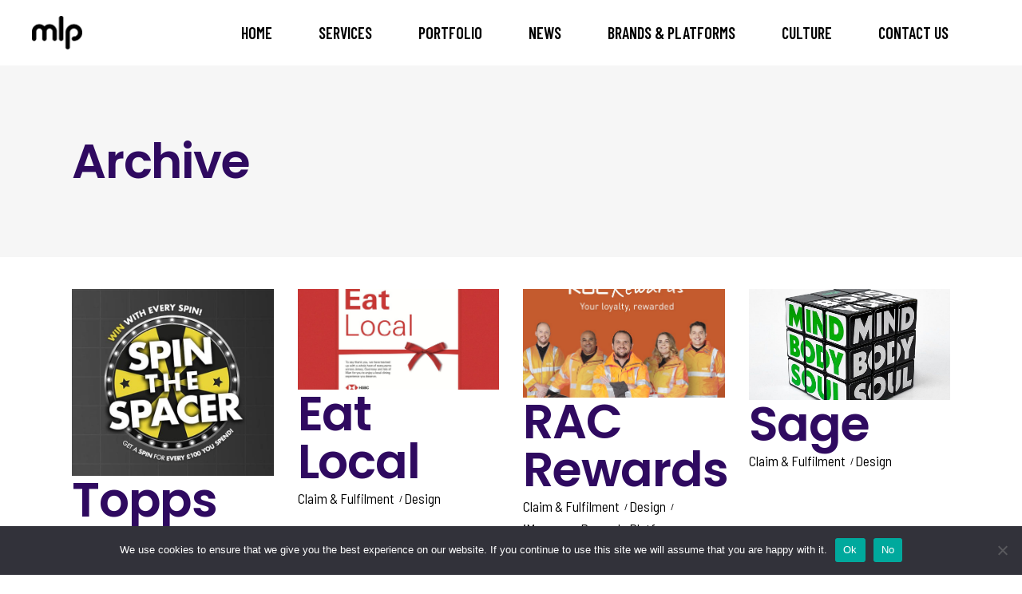

--- FILE ---
content_type: text/html; charset=UTF-8
request_url: https://mlp.agency/portfolio-category/design/
body_size: 123179
content:
<!DOCTYPE html>
<html lang="en-US">
<head>
	
		<meta charset="UTF-8"/>
		<link rel="profile" href="http://gmpg.org/xfn/11"/>
		
				<meta name="viewport" content="width=device-width,initial-scale=1,user-scalable=yes">
		<title>Design &#8211; MLP</title>
<meta name='robots' content='max-image-preview:large' />
<link rel='dns-prefetch' href='//fonts.googleapis.com' />
<link rel="alternate" type="application/rss+xml" title="MLP &raquo; Feed" href="https://mlp.agency/feed/" />
<link rel="alternate" type="application/rss+xml" title="MLP &raquo; Comments Feed" href="https://mlp.agency/comments/feed/" />
<link rel="alternate" type="application/rss+xml" title="MLP &raquo; Design Portfolio Category Feed" href="https://mlp.agency/portfolio-category/design/feed/" />
		<style>
			.lazyload,
			.lazyloading {
				max-width: 100%;
			}
		</style>
		<style id='wp-img-auto-sizes-contain-inline-css' type='text/css'>
img:is([sizes=auto i],[sizes^="auto," i]){contain-intrinsic-size:3000px 1500px}
/*# sourceURL=wp-img-auto-sizes-contain-inline-css */
</style>
<style id='wp-emoji-styles-inline-css' type='text/css'>

	img.wp-smiley, img.emoji {
		display: inline !important;
		border: none !important;
		box-shadow: none !important;
		height: 1em !important;
		width: 1em !important;
		margin: 0 0.07em !important;
		vertical-align: -0.1em !important;
		background: none !important;
		padding: 0 !important;
	}
/*# sourceURL=wp-emoji-styles-inline-css */
</style>
<style id='wp-block-library-inline-css' type='text/css'>
:root{--wp-block-synced-color:#7a00df;--wp-block-synced-color--rgb:122,0,223;--wp-bound-block-color:var(--wp-block-synced-color);--wp-editor-canvas-background:#ddd;--wp-admin-theme-color:#007cba;--wp-admin-theme-color--rgb:0,124,186;--wp-admin-theme-color-darker-10:#006ba1;--wp-admin-theme-color-darker-10--rgb:0,107,160.5;--wp-admin-theme-color-darker-20:#005a87;--wp-admin-theme-color-darker-20--rgb:0,90,135;--wp-admin-border-width-focus:2px}@media (min-resolution:192dpi){:root{--wp-admin-border-width-focus:1.5px}}.wp-element-button{cursor:pointer}:root .has-very-light-gray-background-color{background-color:#eee}:root .has-very-dark-gray-background-color{background-color:#313131}:root .has-very-light-gray-color{color:#eee}:root .has-very-dark-gray-color{color:#313131}:root .has-vivid-green-cyan-to-vivid-cyan-blue-gradient-background{background:linear-gradient(135deg,#00d084,#0693e3)}:root .has-purple-crush-gradient-background{background:linear-gradient(135deg,#34e2e4,#4721fb 50%,#ab1dfe)}:root .has-hazy-dawn-gradient-background{background:linear-gradient(135deg,#faaca8,#dad0ec)}:root .has-subdued-olive-gradient-background{background:linear-gradient(135deg,#fafae1,#67a671)}:root .has-atomic-cream-gradient-background{background:linear-gradient(135deg,#fdd79a,#004a59)}:root .has-nightshade-gradient-background{background:linear-gradient(135deg,#330968,#31cdcf)}:root .has-midnight-gradient-background{background:linear-gradient(135deg,#020381,#2874fc)}:root{--wp--preset--font-size--normal:16px;--wp--preset--font-size--huge:42px}.has-regular-font-size{font-size:1em}.has-larger-font-size{font-size:2.625em}.has-normal-font-size{font-size:var(--wp--preset--font-size--normal)}.has-huge-font-size{font-size:var(--wp--preset--font-size--huge)}.has-text-align-center{text-align:center}.has-text-align-left{text-align:left}.has-text-align-right{text-align:right}.has-fit-text{white-space:nowrap!important}#end-resizable-editor-section{display:none}.aligncenter{clear:both}.items-justified-left{justify-content:flex-start}.items-justified-center{justify-content:center}.items-justified-right{justify-content:flex-end}.items-justified-space-between{justify-content:space-between}.screen-reader-text{border:0;clip-path:inset(50%);height:1px;margin:-1px;overflow:hidden;padding:0;position:absolute;width:1px;word-wrap:normal!important}.screen-reader-text:focus{background-color:#ddd;clip-path:none;color:#444;display:block;font-size:1em;height:auto;left:5px;line-height:normal;padding:15px 23px 14px;text-decoration:none;top:5px;width:auto;z-index:100000}html :where(.has-border-color){border-style:solid}html :where([style*=border-top-color]){border-top-style:solid}html :where([style*=border-right-color]){border-right-style:solid}html :where([style*=border-bottom-color]){border-bottom-style:solid}html :where([style*=border-left-color]){border-left-style:solid}html :where([style*=border-width]){border-style:solid}html :where([style*=border-top-width]){border-top-style:solid}html :where([style*=border-right-width]){border-right-style:solid}html :where([style*=border-bottom-width]){border-bottom-style:solid}html :where([style*=border-left-width]){border-left-style:solid}html :where(img[class*=wp-image-]){height:auto;max-width:100%}:where(figure){margin:0 0 1em}html :where(.is-position-sticky){--wp-admin--admin-bar--position-offset:var(--wp-admin--admin-bar--height,0px)}@media screen and (max-width:600px){html :where(.is-position-sticky){--wp-admin--admin-bar--position-offset:0px}}

/*# sourceURL=wp-block-library-inline-css */
</style><style id='global-styles-inline-css' type='text/css'>
:root{--wp--preset--aspect-ratio--square: 1;--wp--preset--aspect-ratio--4-3: 4/3;--wp--preset--aspect-ratio--3-4: 3/4;--wp--preset--aspect-ratio--3-2: 3/2;--wp--preset--aspect-ratio--2-3: 2/3;--wp--preset--aspect-ratio--16-9: 16/9;--wp--preset--aspect-ratio--9-16: 9/16;--wp--preset--color--black: #000000;--wp--preset--color--cyan-bluish-gray: #abb8c3;--wp--preset--color--white: #ffffff;--wp--preset--color--pale-pink: #f78da7;--wp--preset--color--vivid-red: #cf2e2e;--wp--preset--color--luminous-vivid-orange: #ff6900;--wp--preset--color--luminous-vivid-amber: #fcb900;--wp--preset--color--light-green-cyan: #7bdcb5;--wp--preset--color--vivid-green-cyan: #00d084;--wp--preset--color--pale-cyan-blue: #8ed1fc;--wp--preset--color--vivid-cyan-blue: #0693e3;--wp--preset--color--vivid-purple: #9b51e0;--wp--preset--gradient--vivid-cyan-blue-to-vivid-purple: linear-gradient(135deg,rgb(6,147,227) 0%,rgb(155,81,224) 100%);--wp--preset--gradient--light-green-cyan-to-vivid-green-cyan: linear-gradient(135deg,rgb(122,220,180) 0%,rgb(0,208,130) 100%);--wp--preset--gradient--luminous-vivid-amber-to-luminous-vivid-orange: linear-gradient(135deg,rgb(252,185,0) 0%,rgb(255,105,0) 100%);--wp--preset--gradient--luminous-vivid-orange-to-vivid-red: linear-gradient(135deg,rgb(255,105,0) 0%,rgb(207,46,46) 100%);--wp--preset--gradient--very-light-gray-to-cyan-bluish-gray: linear-gradient(135deg,rgb(238,238,238) 0%,rgb(169,184,195) 100%);--wp--preset--gradient--cool-to-warm-spectrum: linear-gradient(135deg,rgb(74,234,220) 0%,rgb(151,120,209) 20%,rgb(207,42,186) 40%,rgb(238,44,130) 60%,rgb(251,105,98) 80%,rgb(254,248,76) 100%);--wp--preset--gradient--blush-light-purple: linear-gradient(135deg,rgb(255,206,236) 0%,rgb(152,150,240) 100%);--wp--preset--gradient--blush-bordeaux: linear-gradient(135deg,rgb(254,205,165) 0%,rgb(254,45,45) 50%,rgb(107,0,62) 100%);--wp--preset--gradient--luminous-dusk: linear-gradient(135deg,rgb(255,203,112) 0%,rgb(199,81,192) 50%,rgb(65,88,208) 100%);--wp--preset--gradient--pale-ocean: linear-gradient(135deg,rgb(255,245,203) 0%,rgb(182,227,212) 50%,rgb(51,167,181) 100%);--wp--preset--gradient--electric-grass: linear-gradient(135deg,rgb(202,248,128) 0%,rgb(113,206,126) 100%);--wp--preset--gradient--midnight: linear-gradient(135deg,rgb(2,3,129) 0%,rgb(40,116,252) 100%);--wp--preset--font-size--small: 13px;--wp--preset--font-size--medium: 20px;--wp--preset--font-size--large: 36px;--wp--preset--font-size--x-large: 42px;--wp--preset--spacing--20: 0.44rem;--wp--preset--spacing--30: 0.67rem;--wp--preset--spacing--40: 1rem;--wp--preset--spacing--50: 1.5rem;--wp--preset--spacing--60: 2.25rem;--wp--preset--spacing--70: 3.38rem;--wp--preset--spacing--80: 5.06rem;--wp--preset--shadow--natural: 6px 6px 9px rgba(0, 0, 0, 0.2);--wp--preset--shadow--deep: 12px 12px 50px rgba(0, 0, 0, 0.4);--wp--preset--shadow--sharp: 6px 6px 0px rgba(0, 0, 0, 0.2);--wp--preset--shadow--outlined: 6px 6px 0px -3px rgb(255, 255, 255), 6px 6px rgb(0, 0, 0);--wp--preset--shadow--crisp: 6px 6px 0px rgb(0, 0, 0);}:where(.is-layout-flex){gap: 0.5em;}:where(.is-layout-grid){gap: 0.5em;}body .is-layout-flex{display: flex;}.is-layout-flex{flex-wrap: wrap;align-items: center;}.is-layout-flex > :is(*, div){margin: 0;}body .is-layout-grid{display: grid;}.is-layout-grid > :is(*, div){margin: 0;}:where(.wp-block-columns.is-layout-flex){gap: 2em;}:where(.wp-block-columns.is-layout-grid){gap: 2em;}:where(.wp-block-post-template.is-layout-flex){gap: 1.25em;}:where(.wp-block-post-template.is-layout-grid){gap: 1.25em;}.has-black-color{color: var(--wp--preset--color--black) !important;}.has-cyan-bluish-gray-color{color: var(--wp--preset--color--cyan-bluish-gray) !important;}.has-white-color{color: var(--wp--preset--color--white) !important;}.has-pale-pink-color{color: var(--wp--preset--color--pale-pink) !important;}.has-vivid-red-color{color: var(--wp--preset--color--vivid-red) !important;}.has-luminous-vivid-orange-color{color: var(--wp--preset--color--luminous-vivid-orange) !important;}.has-luminous-vivid-amber-color{color: var(--wp--preset--color--luminous-vivid-amber) !important;}.has-light-green-cyan-color{color: var(--wp--preset--color--light-green-cyan) !important;}.has-vivid-green-cyan-color{color: var(--wp--preset--color--vivid-green-cyan) !important;}.has-pale-cyan-blue-color{color: var(--wp--preset--color--pale-cyan-blue) !important;}.has-vivid-cyan-blue-color{color: var(--wp--preset--color--vivid-cyan-blue) !important;}.has-vivid-purple-color{color: var(--wp--preset--color--vivid-purple) !important;}.has-black-background-color{background-color: var(--wp--preset--color--black) !important;}.has-cyan-bluish-gray-background-color{background-color: var(--wp--preset--color--cyan-bluish-gray) !important;}.has-white-background-color{background-color: var(--wp--preset--color--white) !important;}.has-pale-pink-background-color{background-color: var(--wp--preset--color--pale-pink) !important;}.has-vivid-red-background-color{background-color: var(--wp--preset--color--vivid-red) !important;}.has-luminous-vivid-orange-background-color{background-color: var(--wp--preset--color--luminous-vivid-orange) !important;}.has-luminous-vivid-amber-background-color{background-color: var(--wp--preset--color--luminous-vivid-amber) !important;}.has-light-green-cyan-background-color{background-color: var(--wp--preset--color--light-green-cyan) !important;}.has-vivid-green-cyan-background-color{background-color: var(--wp--preset--color--vivid-green-cyan) !important;}.has-pale-cyan-blue-background-color{background-color: var(--wp--preset--color--pale-cyan-blue) !important;}.has-vivid-cyan-blue-background-color{background-color: var(--wp--preset--color--vivid-cyan-blue) !important;}.has-vivid-purple-background-color{background-color: var(--wp--preset--color--vivid-purple) !important;}.has-black-border-color{border-color: var(--wp--preset--color--black) !important;}.has-cyan-bluish-gray-border-color{border-color: var(--wp--preset--color--cyan-bluish-gray) !important;}.has-white-border-color{border-color: var(--wp--preset--color--white) !important;}.has-pale-pink-border-color{border-color: var(--wp--preset--color--pale-pink) !important;}.has-vivid-red-border-color{border-color: var(--wp--preset--color--vivid-red) !important;}.has-luminous-vivid-orange-border-color{border-color: var(--wp--preset--color--luminous-vivid-orange) !important;}.has-luminous-vivid-amber-border-color{border-color: var(--wp--preset--color--luminous-vivid-amber) !important;}.has-light-green-cyan-border-color{border-color: var(--wp--preset--color--light-green-cyan) !important;}.has-vivid-green-cyan-border-color{border-color: var(--wp--preset--color--vivid-green-cyan) !important;}.has-pale-cyan-blue-border-color{border-color: var(--wp--preset--color--pale-cyan-blue) !important;}.has-vivid-cyan-blue-border-color{border-color: var(--wp--preset--color--vivid-cyan-blue) !important;}.has-vivid-purple-border-color{border-color: var(--wp--preset--color--vivid-purple) !important;}.has-vivid-cyan-blue-to-vivid-purple-gradient-background{background: var(--wp--preset--gradient--vivid-cyan-blue-to-vivid-purple) !important;}.has-light-green-cyan-to-vivid-green-cyan-gradient-background{background: var(--wp--preset--gradient--light-green-cyan-to-vivid-green-cyan) !important;}.has-luminous-vivid-amber-to-luminous-vivid-orange-gradient-background{background: var(--wp--preset--gradient--luminous-vivid-amber-to-luminous-vivid-orange) !important;}.has-luminous-vivid-orange-to-vivid-red-gradient-background{background: var(--wp--preset--gradient--luminous-vivid-orange-to-vivid-red) !important;}.has-very-light-gray-to-cyan-bluish-gray-gradient-background{background: var(--wp--preset--gradient--very-light-gray-to-cyan-bluish-gray) !important;}.has-cool-to-warm-spectrum-gradient-background{background: var(--wp--preset--gradient--cool-to-warm-spectrum) !important;}.has-blush-light-purple-gradient-background{background: var(--wp--preset--gradient--blush-light-purple) !important;}.has-blush-bordeaux-gradient-background{background: var(--wp--preset--gradient--blush-bordeaux) !important;}.has-luminous-dusk-gradient-background{background: var(--wp--preset--gradient--luminous-dusk) !important;}.has-pale-ocean-gradient-background{background: var(--wp--preset--gradient--pale-ocean) !important;}.has-electric-grass-gradient-background{background: var(--wp--preset--gradient--electric-grass) !important;}.has-midnight-gradient-background{background: var(--wp--preset--gradient--midnight) !important;}.has-small-font-size{font-size: var(--wp--preset--font-size--small) !important;}.has-medium-font-size{font-size: var(--wp--preset--font-size--medium) !important;}.has-large-font-size{font-size: var(--wp--preset--font-size--large) !important;}.has-x-large-font-size{font-size: var(--wp--preset--font-size--x-large) !important;}
/*# sourceURL=global-styles-inline-css */
</style>

<style id='classic-theme-styles-inline-css' type='text/css'>
/*! This file is auto-generated */
.wp-block-button__link{color:#fff;background-color:#32373c;border-radius:9999px;box-shadow:none;text-decoration:none;padding:calc(.667em + 2px) calc(1.333em + 2px);font-size:1.125em}.wp-block-file__button{background:#32373c;color:#fff;text-decoration:none}
/*# sourceURL=/wp-includes/css/classic-themes.min.css */
</style>
<link rel='stylesheet' id='contact-form-7-css' href='https://mlp.agency/wp-content/plugins/contact-form-7/includes/css/styles.css?ver=6.1.4' type='text/css' media='all' />
<link rel='stylesheet' id='cookie-notice-front-css' href='https://mlp.agency/wp-content/plugins/cookie-notice/css/front.min.css?ver=2.5.11' type='text/css' media='all' />
<link rel='stylesheet' id='weglot-css-css' href='https://mlp.agency/wp-content/plugins/weglot/dist/css/front-css.css?ver=5.2' type='text/css' media='all' />
<link rel='stylesheet' id='new-flag-css-css' href='https://mlp.agency/wp-content/plugins/weglot/dist/css/new-flags.css?ver=5.2' type='text/css' media='all' />
<link rel='stylesheet' id='kenozoik-edge-default-style-css' href='https://mlp.agency/wp-content/themes/kenozoik/style.css?ver=6.9' type='text/css' media='all' />
<link rel='stylesheet' id='kenozoik-edge-modules-css' href='https://mlp.agency/wp-content/themes/kenozoik/assets/css/modules.min.css?ver=6.9' type='text/css' media='all' />
<link rel='stylesheet' id='edgtf-dripicons-css' href='https://mlp.agency/wp-content/themes/kenozoik/framework/lib/icons-pack/dripicons/dripicons.css?ver=6.9' type='text/css' media='all' />
<link rel='stylesheet' id='edgtf-font-elegant-css' href='https://mlp.agency/wp-content/themes/kenozoik/framework/lib/icons-pack/elegant-icons/style.min.css?ver=6.9' type='text/css' media='all' />
<link rel='stylesheet' id='edgtf-font-awesome-css' href='https://mlp.agency/wp-content/themes/kenozoik/framework/lib/icons-pack/font-awesome/css/fontawesome-all.min.css?ver=6.9' type='text/css' media='all' />
<link rel='stylesheet' id='edgtf-ion-icons-css' href='https://mlp.agency/wp-content/themes/kenozoik/framework/lib/icons-pack/ion-icons/css/ionicons.min.css?ver=6.9' type='text/css' media='all' />
<link rel='stylesheet' id='edgtf-linea-icons-css' href='https://mlp.agency/wp-content/themes/kenozoik/framework/lib/icons-pack/linea-icons/style.css?ver=6.9' type='text/css' media='all' />
<link rel='stylesheet' id='edgtf-linear-icons-css' href='https://mlp.agency/wp-content/themes/kenozoik/framework/lib/icons-pack/linear-icons/style.css?ver=6.9' type='text/css' media='all' />
<link rel='stylesheet' id='edgtf-simple-line-icons-css' href='https://mlp.agency/wp-content/themes/kenozoik/framework/lib/icons-pack/simple-line-icons/simple-line-icons.css?ver=6.9' type='text/css' media='all' />
<link rel='stylesheet' id='mediaelement-css' href='https://mlp.agency/wp-includes/js/mediaelement/mediaelementplayer-legacy.min.css?ver=4.2.17' type='text/css' media='all' />
<link rel='stylesheet' id='wp-mediaelement-css' href='https://mlp.agency/wp-includes/js/mediaelement/wp-mediaelement.min.css?ver=6.9' type='text/css' media='all' />
<link rel='stylesheet' id='kenozoik-edge-style-dynamic-css' href='https://mlp.agency/wp-content/themes/kenozoik/assets/css/style_dynamic.css?ver=1741793113' type='text/css' media='all' />
<link rel='stylesheet' id='kenozoik-edge-modules-responsive-css' href='https://mlp.agency/wp-content/themes/kenozoik/assets/css/modules-responsive.min.css?ver=6.9' type='text/css' media='all' />
<link rel='stylesheet' id='kenozoik-edge-style-dynamic-responsive-css' href='https://mlp.agency/wp-content/themes/kenozoik/assets/css/style_dynamic_responsive.css?ver=1741793113' type='text/css' media='all' />
<link rel='stylesheet' id='kenozoik-edge-google-fonts-css' href='https://fonts.googleapis.com/css?family=Barlow+Semi+Condensed%3A300%2C400%2C500%2C600%2C700%7CBarlow+Condensed%3A300%2C400%2C500%2C600%2C700%7CPT+Sans%3A300%2C400%2C500%2C600%2C700%7CPoppins%3A300%2C400%2C500%2C600%2C700&#038;subset=latin-ext&#038;ver=1.0.0' type='text/css' media='all' />
<link rel='stylesheet' id='js_composer_front-css' href='https://mlp.agency/wp-content/plugins/js_composer/assets/css/js_composer.min.css?ver=8.1' type='text/css' media='all' />
<script type="text/javascript" id="cookie-notice-front-js-before">
/* <![CDATA[ */
var cnArgs = {"ajaxUrl":"https:\/\/mlp.agency\/wp-admin\/admin-ajax.php","nonce":"d67d193021","hideEffect":"fade","position":"bottom","onScroll":false,"onScrollOffset":100,"onClick":false,"cookieName":"cookie_notice_accepted","cookieTime":2592000,"cookieTimeRejected":2592000,"globalCookie":false,"redirection":true,"cache":false,"revokeCookies":false,"revokeCookiesOpt":"automatic"};

//# sourceURL=cookie-notice-front-js-before
/* ]]> */
</script>
<script type="text/javascript" src="https://mlp.agency/wp-content/plugins/cookie-notice/js/front.min.js?ver=2.5.11" id="cookie-notice-front-js"></script>
<script type="text/javascript" src="https://mlp.agency/wp-includes/js/jquery/jquery.min.js?ver=3.7.1" id="jquery-core-js"></script>
<script type="text/javascript" src="https://mlp.agency/wp-includes/js/jquery/jquery-migrate.min.js?ver=3.4.1" id="jquery-migrate-js"></script>
<script type="text/javascript" src="//mlp.agency/wp-content/plugins/revslider/sr6/assets/js/rbtools.min.js?ver=6.7.40" async id="tp-tools-js"></script>
<script type="text/javascript" src="//mlp.agency/wp-content/plugins/revslider/sr6/assets/js/rs6.min.js?ver=6.7.40" async id="revmin-js"></script>
<script type="text/javascript" src="https://mlp.agency/wp-content/plugins/weglot/dist/front-js.js?ver=5.2" id="wp-weglot-js-js"></script>
<script></script><link rel="https://api.w.org/" href="https://mlp.agency/wp-json/" /><link rel="EditURI" type="application/rsd+xml" title="RSD" href="https://mlp.agency/xmlrpc.php?rsd" />
<meta name="generator" content="WordPress 6.9" />

<link rel="alternate" href="https://mlp.agency/portfolio-category/design/" hreflang="en"/>
<link rel="alternate" href="https://mlp.agency/es/portfolio-category/design/" hreflang="es"/>
<link rel="alternate" href="https://mlp.agency/fr/portfolio-category/design/" hreflang="fr"/>
<link rel="alternate" href="https://mlp.agency/it/portfolio-category/design/" hreflang="it"/>
<link rel="alternate" href="https://mlp.agency/pt/portfolio-category/design/" hreflang="pt"/>
<link rel="alternate" href="https://mlp.agency/de/portfolio-category/design/" hreflang="de"/>
<link rel="alternate" href="https://mlp.agency/nl/portfolio-category/design/" hreflang="nl"/>
<link rel="alternate" href="https://mlp.agency/ar/portfolio-category/design/" hreflang="ar"/>
<script type="application/json" id="weglot-data">{"website":"https:\/\/mlp.agency","uid":"8eecf42f79","project_slug":"mlp-agency","language_from":"en","language_from_custom_flag":null,"language_from_custom_name":null,"excluded_paths":[],"excluded_blocks":[],"custom_settings":{"button_style":{"is_dropdown":true,"with_flags":true,"flag_type":"rectangle_mat","with_name":true,"full_name":true,"custom_css":""},"translate_email":true,"translate_search":true,"translate_amp":false,"switchers":[{"templates":{"name":"default","hash":"095ffb8d22f66be52959023fa4eeb71a05f20f73"},"location":[],"style":{"with_flags":true,"flag_type":"rectangle_mat","with_name":true,"full_name":true,"is_dropdown":true}}]},"pending_translation_enabled":false,"curl_ssl_check_enabled":true,"languages":[{"language_to":"es","custom_code":null,"custom_name":null,"custom_local_name":null,"provider":null,"enabled":true,"automatic_translation_enabled":true,"deleted_at":null,"connect_host_destination":null,"custom_flag":null},{"language_to":"fr","custom_code":null,"custom_name":null,"custom_local_name":null,"provider":null,"enabled":true,"automatic_translation_enabled":true,"deleted_at":null,"connect_host_destination":null,"custom_flag":null},{"language_to":"it","custom_code":null,"custom_name":null,"custom_local_name":null,"provider":null,"enabled":true,"automatic_translation_enabled":true,"deleted_at":null,"connect_host_destination":null,"custom_flag":null},{"language_to":"pt","custom_code":null,"custom_name":null,"custom_local_name":null,"provider":null,"enabled":true,"automatic_translation_enabled":true,"deleted_at":null,"connect_host_destination":null,"custom_flag":null},{"language_to":"de","custom_code":null,"custom_name":null,"custom_local_name":null,"provider":null,"enabled":true,"automatic_translation_enabled":true,"deleted_at":null,"connect_host_destination":null,"custom_flag":null},{"language_to":"nl","custom_code":null,"custom_name":null,"custom_local_name":null,"provider":null,"enabled":true,"automatic_translation_enabled":true,"deleted_at":null,"connect_host_destination":null,"custom_flag":null},{"language_to":"ar","custom_code":null,"custom_name":null,"custom_local_name":null,"provider":null,"enabled":true,"automatic_translation_enabled":true,"deleted_at":null,"connect_host_destination":null,"custom_flag":null}],"organization_slug":"w-9d96144760","current_language":"en","switcher_links":{"en":"https:\/\/mlp.agency\/portfolio-category\/design\/?wg-choose-original=true","es":"https:\/\/mlp.agency\/es\/portfolio-category\/design\/?wg-choose-original=false","fr":"https:\/\/mlp.agency\/fr\/portfolio-category\/design\/?wg-choose-original=false","it":"https:\/\/mlp.agency\/it\/portfolio-category\/design\/?wg-choose-original=false","pt":"https:\/\/mlp.agency\/pt\/portfolio-category\/design\/?wg-choose-original=false","de":"https:\/\/mlp.agency\/de\/portfolio-category\/design\/?wg-choose-original=false","nl":"https:\/\/mlp.agency\/nl\/portfolio-category\/design\/?wg-choose-original=false","ar":"https:\/\/mlp.agency\/ar\/portfolio-category\/design\/?wg-choose-original=false"},"original_path":"\/portfolio-category\/design\/"}</script>		<script>
			document.documentElement.className = document.documentElement.className.replace('no-js', 'js');
		</script>
				<style>
			.no-js img.lazyload {
				display: none;
			}

			figure.wp-block-image img.lazyloading {
				min-width: 150px;
			}

			.lazyload,
			.lazyloading {
				--smush-placeholder-width: 100px;
				--smush-placeholder-aspect-ratio: 1/1;
				width: var(--smush-image-width, var(--smush-placeholder-width)) !important;
				aspect-ratio: var(--smush-image-aspect-ratio, var(--smush-placeholder-aspect-ratio)) !important;
			}

						.lazyload, .lazyloading {
				opacity: 0;
			}

			.lazyloaded {
				opacity: 1;
				transition: opacity 400ms;
				transition-delay: 0ms;
			}

					</style>
		<meta name="generator" content="Powered by WPBakery Page Builder - drag and drop page builder for WordPress."/>
<meta name="generator" content="Powered by Slider Revolution 6.7.40 - responsive, Mobile-Friendly Slider Plugin for WordPress with comfortable drag and drop interface." />
<link rel="icon" href="https://mlp.agency/wp-content/uploads/2022/01/cropped-mlp-logo-only-web-block-32x32.png" sizes="32x32" />
<link rel="icon" href="https://mlp.agency/wp-content/uploads/2022/01/cropped-mlp-logo-only-web-block-192x192.png" sizes="192x192" />
<link rel="apple-touch-icon" href="https://mlp.agency/wp-content/uploads/2022/01/cropped-mlp-logo-only-web-block-180x180.png" />
<meta name="msapplication-TileImage" content="https://mlp.agency/wp-content/uploads/2022/01/cropped-mlp-logo-only-web-block-270x270.png" />
<script>function setREVStartSize(e){
			//window.requestAnimationFrame(function() {
				window.RSIW = window.RSIW===undefined ? window.innerWidth : window.RSIW;
				window.RSIH = window.RSIH===undefined ? window.innerHeight : window.RSIH;
				try {
					var pw = document.getElementById(e.c).parentNode.offsetWidth,
						newh;
					pw = pw===0 || isNaN(pw) || (e.l=="fullwidth" || e.layout=="fullwidth") ? window.RSIW : pw;
					e.tabw = e.tabw===undefined ? 0 : parseInt(e.tabw);
					e.thumbw = e.thumbw===undefined ? 0 : parseInt(e.thumbw);
					e.tabh = e.tabh===undefined ? 0 : parseInt(e.tabh);
					e.thumbh = e.thumbh===undefined ? 0 : parseInt(e.thumbh);
					e.tabhide = e.tabhide===undefined ? 0 : parseInt(e.tabhide);
					e.thumbhide = e.thumbhide===undefined ? 0 : parseInt(e.thumbhide);
					e.mh = e.mh===undefined || e.mh=="" || e.mh==="auto" ? 0 : parseInt(e.mh,0);
					if(e.layout==="fullscreen" || e.l==="fullscreen")
						newh = Math.max(e.mh,window.RSIH);
					else{
						e.gw = Array.isArray(e.gw) ? e.gw : [e.gw];
						for (var i in e.rl) if (e.gw[i]===undefined || e.gw[i]===0) e.gw[i] = e.gw[i-1];
						e.gh = e.el===undefined || e.el==="" || (Array.isArray(e.el) && e.el.length==0)? e.gh : e.el;
						e.gh = Array.isArray(e.gh) ? e.gh : [e.gh];
						for (var i in e.rl) if (e.gh[i]===undefined || e.gh[i]===0) e.gh[i] = e.gh[i-1];
											
						var nl = new Array(e.rl.length),
							ix = 0,
							sl;
						e.tabw = e.tabhide>=pw ? 0 : e.tabw;
						e.thumbw = e.thumbhide>=pw ? 0 : e.thumbw;
						e.tabh = e.tabhide>=pw ? 0 : e.tabh;
						e.thumbh = e.thumbhide>=pw ? 0 : e.thumbh;
						for (var i in e.rl) nl[i] = e.rl[i]<window.RSIW ? 0 : e.rl[i];
						sl = nl[0];
						for (var i in nl) if (sl>nl[i] && nl[i]>0) { sl = nl[i]; ix=i;}
						var m = pw>(e.gw[ix]+e.tabw+e.thumbw) ? 1 : (pw-(e.tabw+e.thumbw)) / (e.gw[ix]);
						newh =  (e.gh[ix] * m) + (e.tabh + e.thumbh);
					}
					var el = document.getElementById(e.c);
					if (el!==null && el) el.style.height = newh+"px";
					el = document.getElementById(e.c+"_wrapper");
					if (el!==null && el) {
						el.style.height = newh+"px";
						el.style.display = "block";
					}
				} catch(e){
					console.log("Failure at Presize of Slider:" + e)
				}
			//});
		  };</script>
		<style type="text/css" id="wp-custom-css">
			.cn-set-cookie {
  color: #ff0064;
}
.edgtf-masonry-gallery-holder .edgtf-mg-item.edgtf-mg-standard:hover .edgtf-mg-item-inner {
    opacity: 100;
    background-color: rgba(47,10,96);
}

	.vc_custom_1717085482199 {
    padding-top: 60px ;
}
.vc_custom_1717508896118 {
    padding-right: 60px;
}

.vc_custom_1717508913314 {
    padding-left: 60px;
}

.vc_custom_1717588086076 {
    padding-right: 60px;
}
.vc_custom_1717517857382 {
    padding-top: 60px;
}

body
{
    font-family: Helvetica, Sans-Serif;
font-family: "Barlow Semi Condensed",Helvetica,sans-serif!important;
}


.desktoponly {display: none;
visibility:hidden;}

.mobileonly{display: table; visibility: visible;}




@media only screen and (max-width: 680px){
footer .edgtf-grid-col-12 .widget.widget_nav_menu ul li {
    width: 100% !important;
}
	h1 {
    font-size: 34px!important;
    line-height: 1em;
}

	h2 {
    font-size: 34px;
    line-height: 1.06em;
}
	
	.vc_custom_1717085482199 {
    padding-top: 0px !important;
}
	.vc_custom_1717508879165 {
    padding-left: 0px !important;
}

	.vc_custom_1640191530492 {
    padding-top: 0px !important;
    padding-bottom: 0px !important;
}

	.vc_custom_1717508896118 {
    padding-right: 0px !important;
}
	.vc_custom_1717508913314 {
    padding-left: 0px !important;
}	
	
	.vc_custom_1717588086076 {
    padding-right: 0px !important;
}
	
	.vc_custom_1717517857382 {
    padding-top: 30px !important;
}
	
	.vc_custom_1717593042121 {
		padding-top: 20px !important;
}

	
	
	
	.edgtf-medium-space .edgtf-outer-space .edgtf-item-space {
    padding: 0 0px!important;
    margin: 0 0 0px!important;
}
.vc_col-xs-10 {
    width: 100%!important;
}
@media only screen and (min-width: 768px) {
 
.desktoponly{display: table; visibility: visible;}
	.mobileonly {display: none;
visibility:hidden;}
	
	h1 {
    font-size: 65px!important;
    line-height: 1em;
}

	
	
}

	
}
		</style>
		<noscript><style> .wpb_animate_when_almost_visible { opacity: 1; }</style></noscript><link rel='stylesheet' id='rs-plugin-settings-css' href='//mlp.agency/wp-content/plugins/revslider/sr6/assets/css/rs6.css?ver=6.7.40' type='text/css' media='all' />
<style id='rs-plugin-settings-inline-css' type='text/css'>
#rs-demo-id {}
/*# sourceURL=rs-plugin-settings-inline-css */
</style>
</head>
<body class="archive tax-portfolio-category term-design term-79 wp-theme-kenozoik cookies-not-set kenozoik-core-1.1.1 kenozoik-ver-1.6 edgtf-empty-google-api edgtf-wide-dropdown-menu-content-in-grid edgtf-fixed-on-scroll edgtf-dropdown-animate-height edgtf-header-standard edgtf-menu-area-shadow-disable edgtf-menu-area-in-grid-shadow-disable edgtf-menu-area-border-disable edgtf-menu-area-in-grid-border-disable edgtf-logo-area-border-disable edgtf-header-vertical-shadow-disable edgtf-header-vertical-border-disable edgtf-default-mobile-header edgtf-sticky-up-mobile-header wpb-js-composer js-comp-ver-8.1 vc_responsive" itemscope itemtype="http://schema.org/WebPage">
	
    <div class="edgtf-wrapper">
        <div class="edgtf-wrapper-inner">
            
<header class="edgtf-page-header">
		
			<div class="edgtf-fixed-wrapper">
				
	<div class="edgtf-menu-area edgtf-menu-right">
				
						
			<div class="edgtf-vertical-align-containers">
				<div class="edgtf-position-left"><!--
				 --><div class="edgtf-position-left-inner">
						

<div class="edgtf-logo-wrapper">
    <a itemprop="url" href="https://mlp.agency/" style="height: 42px;">
        <img itemprop="image" class="edgtf-normal-logo lazyload" data-src="https://mlp.agency/wp-content/uploads/2022/08/mlp-logo-header-155x100px_0000_black.png" width="128" height="85"  alt="logo" src="[data-uri]" style="--smush-placeholder-width: 128px; --smush-placeholder-aspect-ratio: 128/85;" />
        <img itemprop="image" class="edgtf-dark-logo lazyload" data-src="https://mlp.agency/wp-content/uploads/2022/08/mlp-logo-header-155x100px_0000_black.png" width="128" height="85"  alt="dark logo" src="[data-uri]" style="--smush-placeholder-width: 128px; --smush-placeholder-aspect-ratio: 128/85;" />        <img itemprop="image" class="edgtf-light-logo lazyload" data-src="https://mlp.agency/wp-content/uploads/2022/09/mlp-logo-header-155x100px_0001_white.png" width="127" height="85"  alt="light logo" src="[data-uri]" style="--smush-placeholder-width: 127px; --smush-placeholder-aspect-ratio: 127/85;" />    </a>
</div>

											</div>
				</div>
								<div class="edgtf-position-right"><!--
				 --><div class="edgtf-position-right-inner">
													
<nav class="edgtf-main-menu edgtf-drop-down edgtf-default-nav">
    <ul id="menu-main-menu" class="clearfix"><li id="nav-menu-item-6526" class="menu-item menu-item-type-post_type menu-item-object-page menu-item-home  narrow"><a href="https://mlp.agency/" class=""><span class="item_outer"><span class="item_text">Home</span></span></a></li>
<li id="nav-menu-item-6388" class="menu-item menu-item-type-post_type menu-item-object-page  narrow"><a href="https://mlp.agency/services/" class=""><span class="item_outer"><span class="item_text">Services</span></span></a></li>
<li id="nav-menu-item-6507" class="menu-item menu-item-type-post_type menu-item-object-page  narrow"><a href="https://mlp.agency/portfolio/" class=""><span class="item_outer"><span class="item_text">Portfolio</span></span></a></li>
<li id="nav-menu-item-6417" class="menu-item menu-item-type-post_type menu-item-object-page  narrow"><a href="https://mlp.agency/news/" class=""><span class="item_outer"><span class="item_text">News</span></span></a></li>
<li id="nav-menu-item-6392" class="menu-item menu-item-type-post_type menu-item-object-page  narrow"><a href="https://mlp.agency/our-brands/" class=""><span class="item_outer"><span class="item_text">Brands &#038; Platforms</span></span></a></li>
<li id="nav-menu-item-8150" class="menu-item menu-item-type-post_type menu-item-object-page  narrow"><a href="https://mlp.agency/culture/" class=""><span class="item_outer"><span class="item_text">Culture</span></span></a></li>
<li id="nav-menu-item-6432" class="menu-item menu-item-type-post_type menu-item-object-page  narrow"><a href="https://mlp.agency/contact-us/" class=""><span class="item_outer"><span class="item_text">Contact us</span></span></a></li>
<li id="nav-menu-item-6353" class="menu-item menu-item-type-custom menu-item-object-custom menu-item-has-children  has_sub narrow">
<div class="second"><div class="inner"><ul>
	<li id="nav-menu-item-6354" class="menu-item menu-item-type-custom menu-item-object-custom menu-item-has-children sub"><a href="#" class=""><span class="item_outer"><span class="item_text">Pages</span></span></a>
	<ul>
		<li id="nav-menu-item-6436" class="menu-item menu-item-type-post_type menu-item-object-page "><a href="https://mlp.agency/?page_id=976" class=""><span class="item_outer"><span class="item_text">What we do</span></span></a></li>
		<li id="nav-menu-item-6453" class="menu-item menu-item-type-post_type menu-item-object-page "><a href="https://mlp.agency/?page_id=1395" class=""><span class="item_outer"><span class="item_text">vCard</span></span></a></li>
		<li id="nav-menu-item-6387" class="menu-item menu-item-type-post_type menu-item-object-page "><a href="https://mlp.agency/?page_id=27" class=""><span class="item_outer"><span class="item_text">Our Clients</span></span></a></li>
		<li id="nav-menu-item-6389" class="menu-item menu-item-type-post_type menu-item-object-page "><a href="https://mlp.agency/?page_id=118" class=""><span class="item_outer"><span class="item_text">Pricing Plans</span></span></a></li>
		<li id="nav-menu-item-6390" class="menu-item menu-item-type-post_type menu-item-object-page "><a href="https://mlp.agency/?page_id=135" class=""><span class="item_outer"><span class="item_text">Contact Us Alternative</span></span></a></li>
	</ul>
</li>
	<li id="nav-menu-item-6357" class="menu-item menu-item-type-custom menu-item-object-custom menu-item-has-children sub"><a href="#" class=""><span class="item_outer"><span class="item_text">Shop</span></span></a>
	<ul>
		<li id="nav-menu-item-6393" class="menu-item menu-item-type-post_type menu-item-object-page "><a href="https://mlp.agency/?page_id=5" class=""><span class="item_outer"><span class="item_text">List With Sidebar</span></span></a></li>
		<li id="nav-menu-item-6361" class="menu-item menu-item-type-custom menu-item-object-custom menu-item-has-children "><a href="#" class=""><span class="item_outer"><span class="item_text">Shop Layouts</span></span></a>
		<ul>
			<li id="nav-menu-item-6399" class="menu-item menu-item-type-post_type menu-item-object-page "><a href="https://mlp.agency/?page_id=400" class=""><span class="item_outer"><span class="item_text">Shop Four Columns</span></span></a></li>
			<li id="nav-menu-item-6398" class="menu-item menu-item-type-post_type menu-item-object-page "><a href="https://mlp.agency/?page_id=405" class=""><span class="item_outer"><span class="item_text">Shop Five Columns</span></span></a></li>
			<li id="nav-menu-item-6397" class="menu-item menu-item-type-post_type menu-item-object-page "><a href="https://mlp.agency/?page_id=407" class=""><span class="item_outer"><span class="item_text">Shop Full Width</span></span></a></li>
		</ul>
</li>
	</ul>
</li>
	<li id="nav-menu-item-6356" class="menu-item menu-item-type-custom menu-item-object-custom menu-item-has-children sub"><a href="#" class=""><span class="item_outer"><span class="item_text">Blog</span></span></a>
	<ul>
		<li id="nav-menu-item-6426" class="menu-item menu-item-type-post_type menu-item-object-page "><a href="https://mlp.agency/?page_id=774" class=""><span class="item_outer"><span class="item_text">Blog Right Sidebar</span></span></a></li>
		<li id="nav-menu-item-6425" class="menu-item menu-item-type-post_type menu-item-object-page "><a href="https://mlp.agency/?page_id=810" class=""><span class="item_outer"><span class="item_text">Blog Left Sidebar</span></span></a></li>
		<li id="nav-menu-item-6424" class="menu-item menu-item-type-post_type menu-item-object-page "><a href="https://mlp.agency/?page_id=812" class=""><span class="item_outer"><span class="item_text">Blog No Sidebar</span></span></a></li>
		<li id="nav-menu-item-6359" class="menu-item menu-item-type-custom menu-item-object-custom menu-item-has-children "><a href="#" class=""><span class="item_outer"><span class="item_text">Post Types</span></span></a>
		<ul>
			<li id="nav-menu-item-6427" class="menu-item menu-item-type-post_type menu-item-object-post "><a href="https://mlp.agency/?p=816" class=""><span class="item_outer"><span class="item_text">Gallery</span></span></a></li>
			<li id="nav-menu-item-6430" class="menu-item menu-item-type-post_type menu-item-object-post "><a href="https://mlp.agency/?p=808" class=""><span class="item_outer"><span class="item_text">Link</span></span></a></li>
			<li id="nav-menu-item-6429" class="menu-item menu-item-type-post_type menu-item-object-post "><a href="https://mlp.agency/?p=801" class=""><span class="item_outer"><span class="item_text">Quote</span></span></a></li>
			<li id="nav-menu-item-6422" class="menu-item menu-item-type-post_type menu-item-object-post "><a href="https://mlp.agency/?p=819" class=""><span class="item_outer"><span class="item_text">Video</span></span></a></li>
			<li id="nav-menu-item-6428" class="menu-item menu-item-type-post_type menu-item-object-post "><a href="https://mlp.agency/?p=796" class=""><span class="item_outer"><span class="item_text">Audio</span></span></a></li>
		</ul>
</li>
	</ul>
</li>
	<li id="nav-menu-item-6360" class="menu-item menu-item-type-custom menu-item-object-custom menu-item-has-children sub"><a href="#" class=""><span class="item_outer"><span class="item_text">Shop Pages</span></span></a>
	<ul>
		<li id="nav-menu-item-6396" class="menu-item menu-item-type-post_type menu-item-object-page "><a href="https://mlp.agency/?page_id=8" class=""><span class="item_outer"><span class="item_text">My Account</span></span></a></li>
		<li id="nav-menu-item-6395" class="menu-item menu-item-type-post_type menu-item-object-page "><a href="https://mlp.agency/?page_id=6" class=""><span class="item_outer"><span class="item_text">Cart</span></span></a></li>
		<li id="nav-menu-item-6377" class="menu-item menu-item-type-post_type menu-item-object-page menu-item-has-children "><a href="https://mlp.agency/?page_id=7" class=""><span class="item_outer"><span class="item_text">Checkout</span></span></a>
		<ul>
			<li id="nav-menu-item-6358" class="menu-item menu-item-type-custom menu-item-object-custom menu-item-has-children "><a href="#" class=""><span class="item_outer"><span class="item_text">Elements</span></span></a>
			<ul>
				<li id="nav-menu-item-6362" class="menu-item menu-item-type-custom menu-item-object-custom menu-item-has-children "><a href="#" class=""><span class="item_outer"><span class="item_text">Classic</span></span></a>
				<ul>
					<li id="nav-menu-item-6416" class="menu-item menu-item-type-post_type menu-item-object-page "><a href="https://mlp.agency/?page_id=684" class=""><span class="item_outer"><span class="item_text">Accordions &#038; Toggles</span></span></a></li>
					<li id="nav-menu-item-6418" class="menu-item menu-item-type-post_type menu-item-object-page "><a href="https://mlp.agency/?page_id=709" class=""><span class="item_outer"><span class="item_text">Buttons</span></span></a></li>
					<li id="nav-menu-item-6420" class="menu-item menu-item-type-post_type menu-item-object-page "><a href="https://mlp.agency/?page_id=6378" class=""><span class="item_outer"><span class="item_text">Call To Action</span></span></a></li>
					<li id="nav-menu-item-6419" class="menu-item menu-item-type-post_type menu-item-object-page "><a href="https://mlp.agency/?page_id=674" class=""><span class="item_outer"><span class="item_text">Tabs</span></span></a></li>
					<li id="nav-menu-item-6460" class="menu-item menu-item-type-post_type menu-item-object-page "><a href="https://mlp.agency/?page_id=1651" class=""><span class="item_outer"><span class="item_text">Icon List Item</span></span></a></li>
					<li id="nav-menu-item-6410" class="menu-item menu-item-type-post_type menu-item-object-page "><a href="https://mlp.agency/?page_id=627" class=""><span class="item_outer"><span class="item_text">Icon With Text</span></span></a></li>
					<li id="nav-menu-item-6431" class="menu-item menu-item-type-post_type menu-item-object-page "><a href="https://mlp.agency/?page_id=841" class=""><span class="item_outer"><span class="item_text">Blog List</span></span></a></li>
				</ul>
</li>
			</ul>
</li>
		</ul>
</li>
	</ul>
</li>
	<li id="nav-menu-item-6364" class="menu-item menu-item-type-custom menu-item-object-custom menu-item-has-children sub"><a href="#" class=""><span class="item_outer"><span class="item_text">Interactive</span></span></a>
	<ul>
		<li id="nav-menu-item-6412" class="menu-item menu-item-type-post_type menu-item-object-page "><a href="https://mlp.agency/?page_id=652" class=""><span class="item_outer"><span class="item_text">Team</span></span></a></li>
		<li id="nav-menu-item-6461" class="menu-item menu-item-type-post_type menu-item-object-page "><a href="https://mlp.agency/?page_id=1658" class=""><span class="item_outer"><span class="item_text">Testimonials</span></span></a></li>
		<li id="nav-menu-item-6415" class="menu-item menu-item-type-post_type menu-item-object-page "><a href="https://mlp.agency/?page_id=677" class=""><span class="item_outer"><span class="item_text">Clients</span></span></a></li>
		<li id="nav-menu-item-6406" class="menu-item menu-item-type-post_type menu-item-object-page "><a href="https://mlp.agency/?page_id=501" class=""><span class="item_outer"><span class="item_text">Video Button</span></span></a></li>
		<li id="nav-menu-item-6454" class="menu-item menu-item-type-post_type menu-item-object-page "><a href="https://mlp.agency/?page_id=1478" class=""><span class="item_outer"><span class="item_text">Banner</span></span></a></li>
		<li id="nav-menu-item-6456" class="menu-item menu-item-type-post_type menu-item-object-page "><a href="https://mlp.agency/?page_id=1492" class=""><span class="item_outer"><span class="item_text">Process</span></span></a></li>
		<li id="nav-menu-item-6458" class="menu-item menu-item-type-post_type menu-item-object-page "><a href="https://mlp.agency/?page_id=1641" class=""><span class="item_outer"><span class="item_text">Product List</span></span></a></li>
		<li id="nav-menu-item-6510" class="menu-item menu-item-type-post_type menu-item-object-page "><a href="https://mlp.agency/?page_id=6379" class=""><span class="item_outer"><span class="item_text">Interactive Link Showcase</span></span></a></li>
	</ul>
</li>
	<li id="nav-menu-item-6363" class="menu-item menu-item-type-custom menu-item-object-custom menu-item-has-children sub"><a href="#" class=""><span class="item_outer"><span class="item_text">Infographic</span></span></a>
	<ul>
		<li id="nav-menu-item-6421" class="menu-item menu-item-type-post_type menu-item-object-page "><a href="https://mlp.agency/?page_id=783" class=""><span class="item_outer"><span class="item_text">Countdown</span></span></a></li>
		<li id="nav-menu-item-6409" class="menu-item menu-item-type-post_type menu-item-object-page "><a href="https://mlp.agency/?page_id=611" class=""><span class="item_outer"><span class="item_text">Pie Chart</span></span></a></li>
		<li id="nav-menu-item-6411" class="menu-item menu-item-type-post_type menu-item-object-page "><a href="https://mlp.agency/?page_id=642" class=""><span class="item_outer"><span class="item_text">Counter</span></span></a></li>
		<li id="nav-menu-item-6414" class="menu-item menu-item-type-post_type menu-item-object-page "><a href="https://mlp.agency/?page_id=666" class=""><span class="item_outer"><span class="item_text">Google Map</span></span></a></li>
		<li id="nav-menu-item-6413" class="menu-item menu-item-type-post_type menu-item-object-page "><a href="https://mlp.agency/?page_id=658" class=""><span class="item_outer"><span class="item_text">Progress Bars</span></span></a></li>
		<li id="nav-menu-item-6423" class="menu-item menu-item-type-post_type menu-item-object-page "><a href="https://mlp.agency/?page_id=820" class=""><span class="item_outer"><span class="item_text">Pricing Tables</span></span></a></li>
		<li id="nav-menu-item-6433" class="menu-item menu-item-type-post_type menu-item-object-page "><a href="https://mlp.agency/?page_id=867" class=""><span class="item_outer"><span class="item_text">Image Gallery</span></span></a></li>
		<li id="nav-menu-item-6459" class="menu-item menu-item-type-post_type menu-item-object-page "><a href="https://mlp.agency/?page_id=1646" class=""><span class="item_outer"><span class="item_text">Image With Text</span></span></a></li>
	</ul>
</li>
	<li id="nav-menu-item-6365" class="menu-item menu-item-type-custom menu-item-object-custom menu-item-has-children sub"><a href="#" class=""><span class="item_outer"><span class="item_text">Typography</span></span></a>
	<ul>
		<li id="nav-menu-item-6408" class="menu-item menu-item-type-post_type menu-item-object-page "><a href="https://mlp.agency/?page_id=453" class=""><span class="item_outer"><span class="item_text">Headings</span></span></a></li>
		<li id="nav-menu-item-6503" class="menu-item menu-item-type-post_type menu-item-object-page "><a href="https://mlp.agency/?page_id=2481" class=""><span class="item_outer"><span class="item_text">Section Title</span></span></a></li>
		<li id="nav-menu-item-6407" class="menu-item menu-item-type-post_type menu-item-object-page "><a href="https://mlp.agency/?page_id=459" class=""><span class="item_outer"><span class="item_text">Columns</span></span></a></li>
		<li id="nav-menu-item-6405" class="menu-item menu-item-type-post_type menu-item-object-page "><a href="https://mlp.agency/?page_id=521" class=""><span class="item_outer"><span class="item_text">Dropcaps</span></span></a></li>
		<li id="nav-menu-item-6403" class="menu-item menu-item-type-post_type menu-item-object-page "><a href="https://mlp.agency/?page_id=560" class=""><span class="item_outer"><span class="item_text">Highlights</span></span></a></li>
		<li id="nav-menu-item-6404" class="menu-item menu-item-type-post_type menu-item-object-page "><a href="https://mlp.agency/?page_id=535" class=""><span class="item_outer"><span class="item_text">Blockquote</span></span></a></li>
		<li id="nav-menu-item-6402" class="menu-item menu-item-type-post_type menu-item-object-page "><a href="https://mlp.agency/?page_id=569" class=""><span class="item_outer"><span class="item_text">Custom Font</span></span></a></li>
	</ul>
</li>
	<li id="nav-menu-item-6355" class="menu-item menu-item-type-custom menu-item-object-custom menu-item-has-children sub"><a href="#" class=""><span class="item_outer"><span class="item_text">Portfolio</span></span></a>
	<ul>
		<li id="nav-menu-item-6374" class="menu-item menu-item-type-custom menu-item-object-custom menu-item-has-children "><a href="#" class=""><span class="item_outer"><span class="item_text">Types</span></span></a>
		<ul>
			<li id="nav-menu-item-6468" class="menu-item menu-item-type-post_type menu-item-object-page "><a href="https://mlp.agency/?page_id=1901" class=""><span class="item_outer"><span class="item_text">Standard</span></span></a></li>
			<li id="nav-menu-item-6467" class="menu-item menu-item-type-post_type menu-item-object-page "><a href="https://mlp.agency/?page_id=1855" class=""><span class="item_outer"><span class="item_text">Gallery</span></span></a></li>
			<li id="nav-menu-item-6508" class="menu-item menu-item-type-post_type menu-item-object-page "><a href="https://mlp.agency/?page_id=2820" class=""><span class="item_outer"><span class="item_text">Gallery Joined</span></span></a></li>
			<li id="nav-menu-item-6469" class="menu-item menu-item-type-post_type menu-item-object-page "><a href="https://mlp.agency/?page_id=1941" class=""><span class="item_outer"><span class="item_text">Masonry</span></span></a></li>
			<li id="nav-menu-item-6470" class="menu-item menu-item-type-post_type menu-item-object-page "><a href="https://mlp.agency/?page_id=1947" class=""><span class="item_outer"><span class="item_text">Slider</span></span></a></li>
			<li id="nav-menu-item-6504" class="menu-item menu-item-type-post_type menu-item-object-page "><a href="https://mlp.agency/?page_id=2577" class=""><span class="item_outer"><span class="item_text">Scattered</span></span></a></li>
		</ul>
</li>
		<li id="nav-menu-item-6375" class="menu-item menu-item-type-custom menu-item-object-custom menu-item-has-children "><a href="#" class=""><span class="item_outer"><span class="item_text">Layouts</span></span></a>
		<ul>
			<li id="nav-menu-item-6509" class="menu-item menu-item-type-post_type menu-item-object-page "><a href="https://mlp.agency/?page_id=2826" class=""><span class="item_outer"><span class="item_text">One Column</span></span></a></li>
			<li id="nav-menu-item-6476" class="menu-item menu-item-type-post_type menu-item-object-page "><a href="https://mlp.agency/?page_id=2006" class=""><span class="item_outer"><span class="item_text">Two Columns</span></span></a></li>
			<li id="nav-menu-item-6473" class="menu-item menu-item-type-post_type menu-item-object-page "><a href="https://mlp.agency/?page_id=1984" class=""><span class="item_outer"><span class="item_text">Three Columns</span></span></a></li>
			<li id="nav-menu-item-6472" class="menu-item menu-item-type-post_type menu-item-object-page "><a href="https://mlp.agency/?page_id=1987" class=""><span class="item_outer"><span class="item_text">Three Columns Wide</span></span></a></li>
			<li id="nav-menu-item-6474" class="menu-item menu-item-type-post_type menu-item-object-page "><a href="https://mlp.agency/?page_id=2008" class=""><span class="item_outer"><span class="item_text">Four Columns</span></span></a></li>
			<li id="nav-menu-item-6475" class="menu-item menu-item-type-post_type menu-item-object-page "><a href="https://mlp.agency/?page_id=2009" class=""><span class="item_outer"><span class="item_text">Four Columns Wide</span></span></a></li>
			<li id="nav-menu-item-6477" class="menu-item menu-item-type-post_type menu-item-object-page "><a href="https://mlp.agency/?page_id=2016" class=""><span class="item_outer"><span class="item_text">Five Columns Wide</span></span></a></li>
		</ul>
</li>
		<li id="nav-menu-item-6376" class="menu-item menu-item-type-custom menu-item-object-custom menu-item-has-children "><a href="#" class=""><span class="item_outer"><span class="item_text">Hover Types</span></span></a>
		<ul>
			<li id="nav-menu-item-6501" class="menu-item menu-item-type-post_type menu-item-object-page "><a href="https://mlp.agency/?page_id=2354" class=""><span class="item_outer"><span class="item_text">Tilt</span></span></a></li>
			<li id="nav-menu-item-6500" class="menu-item menu-item-type-post_type menu-item-object-page "><a href="https://mlp.agency/?page_id=2356" class=""><span class="item_outer"><span class="item_text">Trim</span></span></a></li>
			<li id="nav-menu-item-6499" class="menu-item menu-item-type-post_type menu-item-object-page "><a href="https://mlp.agency/?page_id=2357" class=""><span class="item_outer"><span class="item_text">Info Bottom</span></span></a></li>
			<li id="nav-menu-item-6498" class="menu-item menu-item-type-post_type menu-item-object-page "><a href="https://mlp.agency/?page_id=2358" class=""><span class="item_outer"><span class="item_text">Push</span></span></a></li>
			<li id="nav-menu-item-6497" class="menu-item menu-item-type-post_type menu-item-object-page "><a href="https://mlp.agency/?page_id=2362" class=""><span class="item_outer"><span class="item_text">Overlay and Tilt</span></span></a></li>
		</ul>
</li>
		<li id="nav-menu-item-6366" class="menu-item menu-item-type-custom menu-item-object-custom menu-item-has-children "><a href="#" class=""><span class="item_outer"><span class="item_text">Single</span></span></a>
		<ul>
			<li id="nav-menu-item-6447" class="menu-item menu-item-type-post_type menu-item-object-portfolio-item "><a href="https://mlp.agency/?post_type=portfolio-item&#038;p=1154" class=""><span class="item_outer"><span class="item_text">Small Images</span></span></a></li>
			<li id="nav-menu-item-6443" class="menu-item menu-item-type-post_type menu-item-object-portfolio-item "><a href="https://mlp.agency/portfolio-item/hsbc/" class=""><span class="item_outer"><span class="item_text">Small Slider</span></span></a></li>
			<li id="nav-menu-item-6445" class="menu-item menu-item-type-post_type menu-item-object-portfolio-item "><a href="https://mlp.agency/portfolio-item/harringtons/" class=""><span class="item_outer"><span class="item_text">Large Image</span></span></a></li>
			<li id="nav-menu-item-6444" class="menu-item menu-item-type-post_type menu-item-object-portfolio-item "><a href="https://mlp.agency/portfolio-item/nissan-onf/" class=""><span class="item_outer"><span class="item_text">Large Slider</span></span></a></li>
			<li id="nav-menu-item-6442" class="menu-item menu-item-type-post_type menu-item-object-portfolio-item "><a href="https://mlp.agency/portfolio-item/bosch/" class=""><span class="item_outer"><span class="item_text">Small Masonry</span></span></a></li>
			<li id="nav-menu-item-6446" class="menu-item menu-item-type-post_type menu-item-object-portfolio-item "><a href="https://mlp.agency/portfolio-item/stellantisfs/" class=""><span class="item_outer"><span class="item_text">Masonry Large</span></span></a></li>
		</ul>
</li>
	</ul>
</li>
	<li id="nav-menu-item-6400" class="menu-item menu-item-type-post_type menu-item-object-page menu-item-home "><a href="https://mlp.agency/" class=""><span class="item_outer"><span class="item_text">Main Home</span></span></a></li>
	<li id="nav-menu-item-6448" class="menu-item menu-item-type-post_type menu-item-object-page "><a href="https://mlp.agency/?page_id=1290" class=""><span class="item_outer"><span class="item_text">Metro Showcase</span></span></a></li>
	<li id="nav-menu-item-6435" class="menu-item menu-item-type-post_type menu-item-object-page "><a href="https://mlp.agency/?page_id=967" class=""><span class="item_outer"><span class="item_text">Interactive Links</span></span></a></li>
	<li id="nav-menu-item-6457" class="menu-item menu-item-type-post_type menu-item-object-page "><a href="https://mlp.agency/?page_id=1538" class=""><span class="item_outer"><span class="item_text">Full Screen Showcase</span></span></a></li>
	<li id="nav-menu-item-6450" class="menu-item menu-item-type-post_type menu-item-object-page "><a href="https://mlp.agency/?page_id=1362" class=""><span class="item_outer"><span class="item_text">Split Screen Home</span></span></a></li>
	<li id="nav-menu-item-6466" class="menu-item menu-item-type-post_type menu-item-object-page "><a href="https://mlp.agency/?page_id=1713" class=""><span class="item_outer"><span class="item_text">Centered Portfolio</span></span></a></li>
	<li id="nav-menu-item-6455" class="menu-item menu-item-type-post_type menu-item-object-page "><a href="https://mlp.agency/?page_id=1501" class=""><span class="item_outer"><span class="item_text">Portfolio Carousel</span></span></a></li>
	<li id="nav-menu-item-6471" class="menu-item menu-item-type-post_type menu-item-object-page "><a href="https://mlp.agency/?page_id=1283" class=""><span class="item_outer"><span class="item_text">Parallax Showcase</span></span></a></li>
	<li id="nav-menu-item-6452" class="menu-item menu-item-type-post_type menu-item-object-page "><a href="https://mlp.agency/?page_id=1429" class=""><span class="item_outer"><span class="item_text">Portfolio Gallery</span></span></a></li>
	<li id="nav-menu-item-6511" class="menu-item menu-item-type-post_type menu-item-object-page "><a href="https://mlp.agency/?page_id=2956" class=""><span class="item_outer"><span class="item_text">Video Home</span></span></a></li>
	<li id="nav-menu-item-6478" class="menu-item menu-item-type-post_type menu-item-object-page "><a href="https://mlp.agency/?page_id=2094" class=""><span class="item_outer"><span class="item_text">Cascading Projects</span></span></a></li>
	<li id="nav-menu-item-6434" class="menu-item menu-item-type-post_type menu-item-object-page "><a href="https://mlp.agency/?page_id=937" class=""><span class="item_outer"><span class="item_text">Coming Soon</span></span></a></li>
	<li id="nav-menu-item-6505" class="menu-item menu-item-type-post_type menu-item-object-page "><a target="_blank" href="https://mlp.agency/?page_id=2639" class=""><span class="item_outer"><span class="item_text">Landing</span></span></a></li>
</ul></div></div>
</li>
</ul></nav>

												<div class="widget edgtf-social-icons-group-widget text-align-center">							<a class="edgtf-social-icon-widget-holder edgtf-icon-has-hover" data-hover-color="#ff0064" style="color: #ffffff;"				   href="https://www.linkedin.com/company/27021707" target="_blank">
					<span class="edgtf-social-icon-widget icon-social-linkedin"></span>				</a>
																		</div>					</div>
				</div>
			</div>
			
			</div>
			
			</div>
		
		
	</header>


<header class="edgtf-mobile-header">
		
	<div class="edgtf-mobile-header-inner">
		<div class="edgtf-mobile-header-holder">
			<div class="edgtf-grid">
				<div class="edgtf-vertical-align-containers">
					<div class="edgtf-vertical-align-containers">
													<div class="edgtf-mobile-menu-opener edgtf-mobile-menu-opener-predefined">
								<a href="javascript:void(0)">
									<span class="edgtf-mobile-menu-icon">
										<span class="edgtf-hm-lines"><span class="edgtf-hm-line edgtf-dot-1"></span><span class="edgtf-hm-line edgtf-dot-2"></span><span class="edgtf-hm-line edgtf-dot-3"></span><span class="edgtf-hm-line edgtf-dot-4"></span><span class="edgtf-hm-line edgtf-dot-5"></span><span class="edgtf-hm-line edgtf-dot-6"></span><span class="edgtf-hm-line edgtf-dot-7"></span><span class="edgtf-hm-line edgtf-dot-8"></span><span class="edgtf-hm-line edgtf-dot-9"></span></span>									</span>
																	</a>
							</div>
												<div class="edgtf-position-center"><!--
						 --><div class="edgtf-position-center-inner">
								
<div class="edgtf-mobile-logo-wrapper">
    <a itemprop="url" href="https://mlp.agency/" style="height: 51px">
        <img itemprop="image" data-src="https://mlp.agency/wp-content/uploads/2022/08/mlp-logo-only-web-white-m.png" width="150" height="102"  alt="Mobile Logo" src="[data-uri]" class="lazyload" style="--smush-placeholder-width: 150px; --smush-placeholder-aspect-ratio: 150/102;" />
    </a>
</div>

							</div>
						</div>
						<div class="edgtf-position-right"><!--
						 --><div class="edgtf-position-right-inner">
															</div>
						</div>
					</div>
				</div>
			</div>
		</div>
		
    <nav class="edgtf-mobile-nav">
        <div class="edgtf-grid">
            <ul id="menu-main-menu-1" class=""><li id="mobile-menu-item-6526" class="menu-item menu-item-type-post_type menu-item-object-page menu-item-home "><a href="https://mlp.agency/" class=""><span>Home</span></a></li>
<li id="mobile-menu-item-6388" class="menu-item menu-item-type-post_type menu-item-object-page "><a href="https://mlp.agency/services/" class=""><span>Services</span></a></li>
<li id="mobile-menu-item-6507" class="menu-item menu-item-type-post_type menu-item-object-page "><a href="https://mlp.agency/portfolio/" class=""><span>Portfolio</span></a></li>
<li id="mobile-menu-item-6417" class="menu-item menu-item-type-post_type menu-item-object-page "><a href="https://mlp.agency/news/" class=""><span>News</span></a></li>
<li id="mobile-menu-item-6392" class="menu-item menu-item-type-post_type menu-item-object-page "><a href="https://mlp.agency/our-brands/" class=""><span>Brands &#038; Platforms</span></a></li>
<li id="mobile-menu-item-8150" class="menu-item menu-item-type-post_type menu-item-object-page "><a href="https://mlp.agency/culture/" class=""><span>Culture</span></a></li>
<li id="mobile-menu-item-6432" class="menu-item menu-item-type-post_type menu-item-object-page "><a href="https://mlp.agency/contact-us/" class=""><span>Contact us</span></a></li>
<li id="mobile-menu-item-6353" class="menu-item menu-item-type-custom menu-item-object-custom menu-item-has-children  has_sub">
<ul class="sub_menu">
	<li id="mobile-menu-item-6354" class="menu-item menu-item-type-custom menu-item-object-custom menu-item-has-children  has_sub"><a href="#" class=" edgtf-mobile-no-link"><span>Pages</span></a><span class="mobile_arrow"><i class="edgtf-sub-arrow fa fa-angle-right"></i><i class="fa fa-angle-down"></i></span>
	<ul class="sub_menu">
		<li id="mobile-menu-item-6436" class="menu-item menu-item-type-post_type menu-item-object-page "><a href="https://mlp.agency/?page_id=976" class=""><span>What we do</span></a></li>
		<li id="mobile-menu-item-6453" class="menu-item menu-item-type-post_type menu-item-object-page "><a href="https://mlp.agency/?page_id=1395" class=""><span>vCard</span></a></li>
		<li id="mobile-menu-item-6387" class="menu-item menu-item-type-post_type menu-item-object-page "><a href="https://mlp.agency/?page_id=27" class=""><span>Our Clients</span></a></li>
		<li id="mobile-menu-item-6389" class="menu-item menu-item-type-post_type menu-item-object-page "><a href="https://mlp.agency/?page_id=118" class=""><span>Pricing Plans</span></a></li>
		<li id="mobile-menu-item-6390" class="menu-item menu-item-type-post_type menu-item-object-page "><a href="https://mlp.agency/?page_id=135" class=""><span>Contact Us Alternative</span></a></li>
	</ul>
</li>
	<li id="mobile-menu-item-6357" class="menu-item menu-item-type-custom menu-item-object-custom menu-item-has-children  has_sub"><a href="#" class=" edgtf-mobile-no-link"><span>Shop</span></a><span class="mobile_arrow"><i class="edgtf-sub-arrow fa fa-angle-right"></i><i class="fa fa-angle-down"></i></span>
	<ul class="sub_menu">
		<li id="mobile-menu-item-6393" class="menu-item menu-item-type-post_type menu-item-object-page "><a href="https://mlp.agency/?page_id=5" class=""><span>List With Sidebar</span></a></li>
		<li id="mobile-menu-item-6361" class="menu-item menu-item-type-custom menu-item-object-custom menu-item-has-children  has_sub"><a href="#" class=" edgtf-mobile-no-link"><span>Shop Layouts</span></a><span class="mobile_arrow"><i class="edgtf-sub-arrow fa fa-angle-right"></i><i class="fa fa-angle-down"></i></span>
		<ul class="sub_menu">
			<li id="mobile-menu-item-6399" class="menu-item menu-item-type-post_type menu-item-object-page "><a href="https://mlp.agency/?page_id=400" class=""><span>Shop Four Columns</span></a></li>
			<li id="mobile-menu-item-6398" class="menu-item menu-item-type-post_type menu-item-object-page "><a href="https://mlp.agency/?page_id=405" class=""><span>Shop Five Columns</span></a></li>
			<li id="mobile-menu-item-6397" class="menu-item menu-item-type-post_type menu-item-object-page "><a href="https://mlp.agency/?page_id=407" class=""><span>Shop Full Width</span></a></li>
		</ul>
</li>
	</ul>
</li>
	<li id="mobile-menu-item-6356" class="menu-item menu-item-type-custom menu-item-object-custom menu-item-has-children  has_sub"><a href="#" class=" edgtf-mobile-no-link"><span>Blog</span></a><span class="mobile_arrow"><i class="edgtf-sub-arrow fa fa-angle-right"></i><i class="fa fa-angle-down"></i></span>
	<ul class="sub_menu">
		<li id="mobile-menu-item-6426" class="menu-item menu-item-type-post_type menu-item-object-page "><a href="https://mlp.agency/?page_id=774" class=""><span>Blog Right Sidebar</span></a></li>
		<li id="mobile-menu-item-6425" class="menu-item menu-item-type-post_type menu-item-object-page "><a href="https://mlp.agency/?page_id=810" class=""><span>Blog Left Sidebar</span></a></li>
		<li id="mobile-menu-item-6424" class="menu-item menu-item-type-post_type menu-item-object-page "><a href="https://mlp.agency/?page_id=812" class=""><span>Blog No Sidebar</span></a></li>
		<li id="mobile-menu-item-6359" class="menu-item menu-item-type-custom menu-item-object-custom menu-item-has-children  has_sub"><a href="#" class=" edgtf-mobile-no-link"><span>Post Types</span></a><span class="mobile_arrow"><i class="edgtf-sub-arrow fa fa-angle-right"></i><i class="fa fa-angle-down"></i></span>
		<ul class="sub_menu">
			<li id="mobile-menu-item-6427" class="menu-item menu-item-type-post_type menu-item-object-post "><a href="https://mlp.agency/?p=816" class=""><span>Gallery</span></a></li>
			<li id="mobile-menu-item-6430" class="menu-item menu-item-type-post_type menu-item-object-post "><a href="https://mlp.agency/?p=808" class=""><span>Link</span></a></li>
			<li id="mobile-menu-item-6429" class="menu-item menu-item-type-post_type menu-item-object-post "><a href="https://mlp.agency/?p=801" class=""><span>Quote</span></a></li>
			<li id="mobile-menu-item-6422" class="menu-item menu-item-type-post_type menu-item-object-post "><a href="https://mlp.agency/?p=819" class=""><span>Video</span></a></li>
			<li id="mobile-menu-item-6428" class="menu-item menu-item-type-post_type menu-item-object-post "><a href="https://mlp.agency/?p=796" class=""><span>Audio</span></a></li>
		</ul>
</li>
	</ul>
</li>
	<li id="mobile-menu-item-6360" class="menu-item menu-item-type-custom menu-item-object-custom menu-item-has-children  has_sub"><a href="#" class=" edgtf-mobile-no-link"><span>Shop Pages</span></a><span class="mobile_arrow"><i class="edgtf-sub-arrow fa fa-angle-right"></i><i class="fa fa-angle-down"></i></span>
	<ul class="sub_menu">
		<li id="mobile-menu-item-6396" class="menu-item menu-item-type-post_type menu-item-object-page "><a href="https://mlp.agency/?page_id=8" class=""><span>My Account</span></a></li>
		<li id="mobile-menu-item-6395" class="menu-item menu-item-type-post_type menu-item-object-page "><a href="https://mlp.agency/?page_id=6" class=""><span>Cart</span></a></li>
		<li id="mobile-menu-item-6377" class="menu-item menu-item-type-post_type menu-item-object-page menu-item-has-children  has_sub"><a href="https://mlp.agency/?page_id=7" class=""><span>Checkout</span></a><span class="mobile_arrow"><i class="edgtf-sub-arrow fa fa-angle-right"></i><i class="fa fa-angle-down"></i></span>
		<ul class="sub_menu">
			<li id="mobile-menu-item-6358" class="menu-item menu-item-type-custom menu-item-object-custom menu-item-has-children  has_sub"><a href="#" class=" edgtf-mobile-no-link"><span>Elements</span></a><span class="mobile_arrow"><i class="edgtf-sub-arrow fa fa-angle-right"></i><i class="fa fa-angle-down"></i></span>
			<ul class="sub_menu">
				<li id="mobile-menu-item-6362" class="menu-item menu-item-type-custom menu-item-object-custom menu-item-has-children  has_sub"><a href="#" class=" edgtf-mobile-no-link"><span>Classic</span></a><span class="mobile_arrow"><i class="edgtf-sub-arrow fa fa-angle-right"></i><i class="fa fa-angle-down"></i></span>
				<ul class="sub_menu">
					<li id="mobile-menu-item-6416" class="menu-item menu-item-type-post_type menu-item-object-page "><a href="https://mlp.agency/?page_id=684" class=""><span>Accordions &#038; Toggles</span></a></li>
					<li id="mobile-menu-item-6418" class="menu-item menu-item-type-post_type menu-item-object-page "><a href="https://mlp.agency/?page_id=709" class=""><span>Buttons</span></a></li>
					<li id="mobile-menu-item-6420" class="menu-item menu-item-type-post_type menu-item-object-page "><a href="https://mlp.agency/?page_id=6378" class=""><span>Call To Action</span></a></li>
					<li id="mobile-menu-item-6419" class="menu-item menu-item-type-post_type menu-item-object-page "><a href="https://mlp.agency/?page_id=674" class=""><span>Tabs</span></a></li>
					<li id="mobile-menu-item-6460" class="menu-item menu-item-type-post_type menu-item-object-page "><a href="https://mlp.agency/?page_id=1651" class=""><span>Icon List Item</span></a></li>
					<li id="mobile-menu-item-6410" class="menu-item menu-item-type-post_type menu-item-object-page "><a href="https://mlp.agency/?page_id=627" class=""><span>Icon With Text</span></a></li>
					<li id="mobile-menu-item-6431" class="menu-item menu-item-type-post_type menu-item-object-page "><a href="https://mlp.agency/?page_id=841" class=""><span>Blog List</span></a></li>
				</ul>
</li>
			</ul>
</li>
		</ul>
</li>
	</ul>
</li>
	<li id="mobile-menu-item-6364" class="menu-item menu-item-type-custom menu-item-object-custom menu-item-has-children  has_sub"><a href="#" class=" edgtf-mobile-no-link"><span>Interactive</span></a><span class="mobile_arrow"><i class="edgtf-sub-arrow fa fa-angle-right"></i><i class="fa fa-angle-down"></i></span>
	<ul class="sub_menu">
		<li id="mobile-menu-item-6412" class="menu-item menu-item-type-post_type menu-item-object-page "><a href="https://mlp.agency/?page_id=652" class=""><span>Team</span></a></li>
		<li id="mobile-menu-item-6461" class="menu-item menu-item-type-post_type menu-item-object-page "><a href="https://mlp.agency/?page_id=1658" class=""><span>Testimonials</span></a></li>
		<li id="mobile-menu-item-6415" class="menu-item menu-item-type-post_type menu-item-object-page "><a href="https://mlp.agency/?page_id=677" class=""><span>Clients</span></a></li>
		<li id="mobile-menu-item-6406" class="menu-item menu-item-type-post_type menu-item-object-page "><a href="https://mlp.agency/?page_id=501" class=""><span>Video Button</span></a></li>
		<li id="mobile-menu-item-6454" class="menu-item menu-item-type-post_type menu-item-object-page "><a href="https://mlp.agency/?page_id=1478" class=""><span>Banner</span></a></li>
		<li id="mobile-menu-item-6456" class="menu-item menu-item-type-post_type menu-item-object-page "><a href="https://mlp.agency/?page_id=1492" class=""><span>Process</span></a></li>
		<li id="mobile-menu-item-6458" class="menu-item menu-item-type-post_type menu-item-object-page "><a href="https://mlp.agency/?page_id=1641" class=""><span>Product List</span></a></li>
		<li id="mobile-menu-item-6510" class="menu-item menu-item-type-post_type menu-item-object-page "><a href="https://mlp.agency/?page_id=6379" class=""><span>Interactive Link Showcase</span></a></li>
	</ul>
</li>
	<li id="mobile-menu-item-6363" class="menu-item menu-item-type-custom menu-item-object-custom menu-item-has-children  has_sub"><a href="#" class=" edgtf-mobile-no-link"><span>Infographic</span></a><span class="mobile_arrow"><i class="edgtf-sub-arrow fa fa-angle-right"></i><i class="fa fa-angle-down"></i></span>
	<ul class="sub_menu">
		<li id="mobile-menu-item-6421" class="menu-item menu-item-type-post_type menu-item-object-page "><a href="https://mlp.agency/?page_id=783" class=""><span>Countdown</span></a></li>
		<li id="mobile-menu-item-6409" class="menu-item menu-item-type-post_type menu-item-object-page "><a href="https://mlp.agency/?page_id=611" class=""><span>Pie Chart</span></a></li>
		<li id="mobile-menu-item-6411" class="menu-item menu-item-type-post_type menu-item-object-page "><a href="https://mlp.agency/?page_id=642" class=""><span>Counter</span></a></li>
		<li id="mobile-menu-item-6414" class="menu-item menu-item-type-post_type menu-item-object-page "><a href="https://mlp.agency/?page_id=666" class=""><span>Google Map</span></a></li>
		<li id="mobile-menu-item-6413" class="menu-item menu-item-type-post_type menu-item-object-page "><a href="https://mlp.agency/?page_id=658" class=""><span>Progress Bars</span></a></li>
		<li id="mobile-menu-item-6423" class="menu-item menu-item-type-post_type menu-item-object-page "><a href="https://mlp.agency/?page_id=820" class=""><span>Pricing Tables</span></a></li>
		<li id="mobile-menu-item-6433" class="menu-item menu-item-type-post_type menu-item-object-page "><a href="https://mlp.agency/?page_id=867" class=""><span>Image Gallery</span></a></li>
		<li id="mobile-menu-item-6459" class="menu-item menu-item-type-post_type menu-item-object-page "><a href="https://mlp.agency/?page_id=1646" class=""><span>Image With Text</span></a></li>
	</ul>
</li>
	<li id="mobile-menu-item-6365" class="menu-item menu-item-type-custom menu-item-object-custom menu-item-has-children  has_sub"><a href="#" class=" edgtf-mobile-no-link"><span>Typography</span></a><span class="mobile_arrow"><i class="edgtf-sub-arrow fa fa-angle-right"></i><i class="fa fa-angle-down"></i></span>
	<ul class="sub_menu">
		<li id="mobile-menu-item-6408" class="menu-item menu-item-type-post_type menu-item-object-page "><a href="https://mlp.agency/?page_id=453" class=""><span>Headings</span></a></li>
		<li id="mobile-menu-item-6503" class="menu-item menu-item-type-post_type menu-item-object-page "><a href="https://mlp.agency/?page_id=2481" class=""><span>Section Title</span></a></li>
		<li id="mobile-menu-item-6407" class="menu-item menu-item-type-post_type menu-item-object-page "><a href="https://mlp.agency/?page_id=459" class=""><span>Columns</span></a></li>
		<li id="mobile-menu-item-6405" class="menu-item menu-item-type-post_type menu-item-object-page "><a href="https://mlp.agency/?page_id=521" class=""><span>Dropcaps</span></a></li>
		<li id="mobile-menu-item-6403" class="menu-item menu-item-type-post_type menu-item-object-page "><a href="https://mlp.agency/?page_id=560" class=""><span>Highlights</span></a></li>
		<li id="mobile-menu-item-6404" class="menu-item menu-item-type-post_type menu-item-object-page "><a href="https://mlp.agency/?page_id=535" class=""><span>Blockquote</span></a></li>
		<li id="mobile-menu-item-6402" class="menu-item menu-item-type-post_type menu-item-object-page "><a href="https://mlp.agency/?page_id=569" class=""><span>Custom Font</span></a></li>
	</ul>
</li>
	<li id="mobile-menu-item-6355" class="menu-item menu-item-type-custom menu-item-object-custom menu-item-has-children  has_sub"><a href="#" class=" edgtf-mobile-no-link"><span>Portfolio</span></a><span class="mobile_arrow"><i class="edgtf-sub-arrow fa fa-angle-right"></i><i class="fa fa-angle-down"></i></span>
	<ul class="sub_menu">
		<li id="mobile-menu-item-6374" class="menu-item menu-item-type-custom menu-item-object-custom menu-item-has-children  has_sub"><a href="#" class=" edgtf-mobile-no-link"><span>Types</span></a><span class="mobile_arrow"><i class="edgtf-sub-arrow fa fa-angle-right"></i><i class="fa fa-angle-down"></i></span>
		<ul class="sub_menu">
			<li id="mobile-menu-item-6468" class="menu-item menu-item-type-post_type menu-item-object-page "><a href="https://mlp.agency/?page_id=1901" class=""><span>Standard</span></a></li>
			<li id="mobile-menu-item-6467" class="menu-item menu-item-type-post_type menu-item-object-page "><a href="https://mlp.agency/?page_id=1855" class=""><span>Gallery</span></a></li>
			<li id="mobile-menu-item-6508" class="menu-item menu-item-type-post_type menu-item-object-page "><a href="https://mlp.agency/?page_id=2820" class=""><span>Gallery Joined</span></a></li>
			<li id="mobile-menu-item-6469" class="menu-item menu-item-type-post_type menu-item-object-page "><a href="https://mlp.agency/?page_id=1941" class=""><span>Masonry</span></a></li>
			<li id="mobile-menu-item-6470" class="menu-item menu-item-type-post_type menu-item-object-page "><a href="https://mlp.agency/?page_id=1947" class=""><span>Slider</span></a></li>
			<li id="mobile-menu-item-6504" class="menu-item menu-item-type-post_type menu-item-object-page "><a href="https://mlp.agency/?page_id=2577" class=""><span>Scattered</span></a></li>
		</ul>
</li>
		<li id="mobile-menu-item-6375" class="menu-item menu-item-type-custom menu-item-object-custom menu-item-has-children  has_sub"><a href="#" class=" edgtf-mobile-no-link"><span>Layouts</span></a><span class="mobile_arrow"><i class="edgtf-sub-arrow fa fa-angle-right"></i><i class="fa fa-angle-down"></i></span>
		<ul class="sub_menu">
			<li id="mobile-menu-item-6509" class="menu-item menu-item-type-post_type menu-item-object-page "><a href="https://mlp.agency/?page_id=2826" class=""><span>One Column</span></a></li>
			<li id="mobile-menu-item-6476" class="menu-item menu-item-type-post_type menu-item-object-page "><a href="https://mlp.agency/?page_id=2006" class=""><span>Two Columns</span></a></li>
			<li id="mobile-menu-item-6473" class="menu-item menu-item-type-post_type menu-item-object-page "><a href="https://mlp.agency/?page_id=1984" class=""><span>Three Columns</span></a></li>
			<li id="mobile-menu-item-6472" class="menu-item menu-item-type-post_type menu-item-object-page "><a href="https://mlp.agency/?page_id=1987" class=""><span>Three Columns Wide</span></a></li>
			<li id="mobile-menu-item-6474" class="menu-item menu-item-type-post_type menu-item-object-page "><a href="https://mlp.agency/?page_id=2008" class=""><span>Four Columns</span></a></li>
			<li id="mobile-menu-item-6475" class="menu-item menu-item-type-post_type menu-item-object-page "><a href="https://mlp.agency/?page_id=2009" class=""><span>Four Columns Wide</span></a></li>
			<li id="mobile-menu-item-6477" class="menu-item menu-item-type-post_type menu-item-object-page "><a href="https://mlp.agency/?page_id=2016" class=""><span>Five Columns Wide</span></a></li>
		</ul>
</li>
		<li id="mobile-menu-item-6376" class="menu-item menu-item-type-custom menu-item-object-custom menu-item-has-children  has_sub"><a href="#" class=" edgtf-mobile-no-link"><span>Hover Types</span></a><span class="mobile_arrow"><i class="edgtf-sub-arrow fa fa-angle-right"></i><i class="fa fa-angle-down"></i></span>
		<ul class="sub_menu">
			<li id="mobile-menu-item-6501" class="menu-item menu-item-type-post_type menu-item-object-page "><a href="https://mlp.agency/?page_id=2354" class=""><span>Tilt</span></a></li>
			<li id="mobile-menu-item-6500" class="menu-item menu-item-type-post_type menu-item-object-page "><a href="https://mlp.agency/?page_id=2356" class=""><span>Trim</span></a></li>
			<li id="mobile-menu-item-6499" class="menu-item menu-item-type-post_type menu-item-object-page "><a href="https://mlp.agency/?page_id=2357" class=""><span>Info Bottom</span></a></li>
			<li id="mobile-menu-item-6498" class="menu-item menu-item-type-post_type menu-item-object-page "><a href="https://mlp.agency/?page_id=2358" class=""><span>Push</span></a></li>
			<li id="mobile-menu-item-6497" class="menu-item menu-item-type-post_type menu-item-object-page "><a href="https://mlp.agency/?page_id=2362" class=""><span>Overlay and Tilt</span></a></li>
		</ul>
</li>
		<li id="mobile-menu-item-6366" class="menu-item menu-item-type-custom menu-item-object-custom menu-item-has-children  has_sub"><a href="#" class=" edgtf-mobile-no-link"><span>Single</span></a><span class="mobile_arrow"><i class="edgtf-sub-arrow fa fa-angle-right"></i><i class="fa fa-angle-down"></i></span>
		<ul class="sub_menu">
			<li id="mobile-menu-item-6447" class="menu-item menu-item-type-post_type menu-item-object-portfolio-item "><a href="https://mlp.agency/?post_type=portfolio-item&#038;p=1154" class=""><span>Small Images</span></a></li>
			<li id="mobile-menu-item-6443" class="menu-item menu-item-type-post_type menu-item-object-portfolio-item "><a href="https://mlp.agency/portfolio-item/hsbc/" class=""><span>Small Slider</span></a></li>
			<li id="mobile-menu-item-6445" class="menu-item menu-item-type-post_type menu-item-object-portfolio-item "><a href="https://mlp.agency/portfolio-item/harringtons/" class=""><span>Large Image</span></a></li>
			<li id="mobile-menu-item-6444" class="menu-item menu-item-type-post_type menu-item-object-portfolio-item "><a href="https://mlp.agency/portfolio-item/nissan-onf/" class=""><span>Large Slider</span></a></li>
			<li id="mobile-menu-item-6442" class="menu-item menu-item-type-post_type menu-item-object-portfolio-item "><a href="https://mlp.agency/portfolio-item/bosch/" class=""><span>Small Masonry</span></a></li>
			<li id="mobile-menu-item-6446" class="menu-item menu-item-type-post_type menu-item-object-portfolio-item "><a href="https://mlp.agency/portfolio-item/stellantisfs/" class=""><span>Masonry Large</span></a></li>
		</ul>
</li>
	</ul>
</li>
	<li id="mobile-menu-item-6400" class="menu-item menu-item-type-post_type menu-item-object-page menu-item-home "><a href="https://mlp.agency/" class=""><span>Main Home</span></a></li>
	<li id="mobile-menu-item-6448" class="menu-item menu-item-type-post_type menu-item-object-page "><a href="https://mlp.agency/?page_id=1290" class=""><span>Metro Showcase</span></a></li>
	<li id="mobile-menu-item-6435" class="menu-item menu-item-type-post_type menu-item-object-page "><a href="https://mlp.agency/?page_id=967" class=""><span>Interactive Links</span></a></li>
	<li id="mobile-menu-item-6457" class="menu-item menu-item-type-post_type menu-item-object-page "><a href="https://mlp.agency/?page_id=1538" class=""><span>Full Screen Showcase</span></a></li>
	<li id="mobile-menu-item-6450" class="menu-item menu-item-type-post_type menu-item-object-page "><a href="https://mlp.agency/?page_id=1362" class=""><span>Split Screen Home</span></a></li>
	<li id="mobile-menu-item-6466" class="menu-item menu-item-type-post_type menu-item-object-page "><a href="https://mlp.agency/?page_id=1713" class=""><span>Centered Portfolio</span></a></li>
	<li id="mobile-menu-item-6455" class="menu-item menu-item-type-post_type menu-item-object-page "><a href="https://mlp.agency/?page_id=1501" class=""><span>Portfolio Carousel</span></a></li>
	<li id="mobile-menu-item-6471" class="menu-item menu-item-type-post_type menu-item-object-page "><a href="https://mlp.agency/?page_id=1283" class=""><span>Parallax Showcase</span></a></li>
	<li id="mobile-menu-item-6452" class="menu-item menu-item-type-post_type menu-item-object-page "><a href="https://mlp.agency/?page_id=1429" class=""><span>Portfolio Gallery</span></a></li>
	<li id="mobile-menu-item-6511" class="menu-item menu-item-type-post_type menu-item-object-page "><a href="https://mlp.agency/?page_id=2956" class=""><span>Video Home</span></a></li>
	<li id="mobile-menu-item-6478" class="menu-item menu-item-type-post_type menu-item-object-page "><a href="https://mlp.agency/?page_id=2094" class=""><span>Cascading Projects</span></a></li>
	<li id="mobile-menu-item-6434" class="menu-item menu-item-type-post_type menu-item-object-page "><a href="https://mlp.agency/?page_id=937" class=""><span>Coming Soon</span></a></li>
	<li id="mobile-menu-item-6505" class="menu-item menu-item-type-post_type menu-item-object-page "><a target="_blank" href="https://mlp.agency/?page_id=2639" class=""><span>Landing</span></a></li>
</ul>
</li>
</ul>        </div>
    </nav>

	</div>
	
	</header>

			<a id='edgtf-back-to-top' href='#'>
                <span class="edgtf-btt-line"></span>
			</a>
			        
            <div class="edgtf-content" >
                <div class="edgtf-content-inner">
<div class="edgtf-title-holder edgtf-standard-type edgtf-title-va-header-bottom" style="height: 240px" data-height="240">
		<div class="edgtf-title-wrapper" style="height: 240px">
		<div class="edgtf-title-inner">
			<div class="edgtf-grid">
									<h1 class="edgtf-page-title entry-title" >Archive</h1>
											</div>
	    </div>
	</div>
</div>

<div class="edgtf-container edgtf-default-page-template">
		<div class="edgtf-container-inner clearfix">
		<div class="edgtf-portfolio-list-holder edgtf-grid-list edgtf-disable-bottom-space edgtf-pl-gallery edgtf-four-columns edgtf-normal-space edgtf-pl-standard-shader    edgtf-pl-pag-load-more        "  data-type=gallery data-number-of-columns=four data-space-between-items=normal data-number-of-items=12 data-image-proportions=landscape data-enable-fixed-proportions=no data-enable-image-shadow=no data-category=design data-orderby=date data-order=ASC data-item-style=standard-shader data-enable-title=yes data-title-tag=h1 data-enable-category=yes data-enable-count-images=no data-enable-excerpt=no data-excerpt-length=20 data-pagination-type=load-more data-filter=no data-filter-order-by=name data-enable-article-animation=no data-portfolio-slider-on=no data-enable-fullheight=yes data-enable-loop=yes data-enable-autoplay=yes data-slider-speed=5000 data-slider-speed-animation=600 data-enable-navigation=yes data-enable-pagination=yes data-max-num-pages=1 data-next-page=2>
		<div class="edgtf-pl-inner edgtf-outer-space  clearfix">
		<article class="edgtf-pl-item edgtf-item-space edgtf-masonry-size-small post-2583 portfolio-item type-portfolio-item status-publish has-post-thumbnail hentry portfolio-category-claim-fulfilment portfolio-category-design portfolio-category-gamification">
	<div class="edgtf-pl-item-inner">
		<div class="edgtf-pli-image">
	<img width="594" height="550" src="https://mlp.agency/wp-content/uploads/2021/10/SpintheSpacer_Feature_1-594x550.jpg" class="attachment-kenozoik_edge_image_landscape size-kenozoik_edge_image_landscape wp-post-image" alt="" decoding="async" fetchpriority="high" /></div>
<div class="edgtf-pli-text-holder" >
	<div class="edgtf-pli-text-wrapper">
		<div class="edgtf-pli-text">
				<h1 itemprop="name" class="edgtf-pli-title entry-title" >
		Topps Tiles	</h1>
			
					<div class="edgtf-pli-category-holder">
							<a itemprop="url" class="edgtf-pli-category" href="https://mlp.agency/portfolio-category/claim-fulfilment/">Claim &amp; Fulfilment</a>
							<a itemprop="url" class="edgtf-pli-category" href="https://mlp.agency/portfolio-category/design/">Design</a>
							<a itemprop="url" class="edgtf-pli-category" href="https://mlp.agency/portfolio-category/gamification/">Gamification</a>
					</div>
	
						
					</div>
	</div>
</div>
		<a itemprop="url" class="edgtf-pli-link edgtf-block-drag-link" href="https://mlp.agency/portfolio-item/topps/" target="_self"></a>
	</div>
</article><article class="edgtf-pl-item edgtf-item-space edgtf-masonry-size-small post-2103 portfolio-item type-portfolio-item status-publish has-post-thumbnail hentry portfolio-category-claim-fulfilment portfolio-category-design">
	<div class="edgtf-pl-item-inner">
		<div class="edgtf-pli-image">
	<img width="1100" height="550" data-src="https://mlp.agency/wp-content/uploads/2018/05/HSBC_EatLocal-1100x550.jpg" class="attachment-kenozoik_edge_image_landscape size-kenozoik_edge_image_landscape wp-post-image lazyload" alt="" decoding="async" src="[data-uri]" style="--smush-placeholder-width: 1100px; --smush-placeholder-aspect-ratio: 1100/550;" /></div>
<div class="edgtf-pli-text-holder" >
	<div class="edgtf-pli-text-wrapper">
		<div class="edgtf-pli-text">
				<h1 itemprop="name" class="edgtf-pli-title entry-title" >
		Eat Local	</h1>
			
					<div class="edgtf-pli-category-holder">
							<a itemprop="url" class="edgtf-pli-category" href="https://mlp.agency/portfolio-category/claim-fulfilment/">Claim &amp; Fulfilment</a>
							<a itemprop="url" class="edgtf-pli-category" href="https://mlp.agency/portfolio-category/design/">Design</a>
					</div>
	
						
					</div>
	</div>
</div>
		<a itemprop="url" class="edgtf-pli-link edgtf-block-drag-link" href="https://mlp.agency/portfolio-item/hsbc-eat-local/" target="_self"></a>
	</div>
</article><article class="edgtf-pl-item edgtf-item-space edgtf-masonry-size-small post-2101 portfolio-item type-portfolio-item status-publish has-post-thumbnail hentry portfolio-category-claim-fulfilment portfolio-category-design portfolio-category-imanager portfolio-category-rewards-platform">
	<div class="edgtf-pl-item-inner">
		<div class="edgtf-pli-image">
	<img width="1019" height="550" data-src="https://mlp.agency/wp-content/uploads/2018/05/Enjoy-RAC-Rewards-1019x550.jpg" class="attachment-kenozoik_edge_image_landscape size-kenozoik_edge_image_landscape wp-post-image lazyload" alt="" decoding="async" src="[data-uri]" style="--smush-placeholder-width: 1019px; --smush-placeholder-aspect-ratio: 1019/550;" /></div>
<div class="edgtf-pli-text-holder" >
	<div class="edgtf-pli-text-wrapper">
		<div class="edgtf-pli-text">
				<h1 itemprop="name" class="edgtf-pli-title entry-title" >
		RAC Rewards	</h1>
			
					<div class="edgtf-pli-category-holder">
							<a itemprop="url" class="edgtf-pli-category" href="https://mlp.agency/portfolio-category/claim-fulfilment/">Claim &amp; Fulfilment</a>
							<a itemprop="url" class="edgtf-pli-category" href="https://mlp.agency/portfolio-category/design/">Design</a>
							<a itemprop="url" class="edgtf-pli-category" href="https://mlp.agency/portfolio-category/imanager/">iManager</a>
							<a itemprop="url" class="edgtf-pli-category" href="https://mlp.agency/portfolio-category/rewards-platform/">Rewards Platform</a>
					</div>
	
						
					</div>
	</div>
</div>
		<a itemprop="url" class="edgtf-pli-link edgtf-block-drag-link" href="https://mlp.agency/portfolio-item/rac-rewards/" target="_self"></a>
	</div>
</article><article class="edgtf-pl-item edgtf-item-space edgtf-masonry-size-small post-2208 portfolio-item type-portfolio-item status-publish has-post-thumbnail hentry portfolio-category-claim-fulfilment portfolio-category-design">
	<div class="edgtf-pl-item-inner">
		<div class="edgtf-pli-image">
	<img width="1000" height="550" data-src="https://mlp.agency/wp-content/uploads/2018/06/Sage-Rubiks_Cube-Square-1000x550.jpg" class="attachment-kenozoik_edge_image_landscape size-kenozoik_edge_image_landscape wp-post-image lazyload" alt="" decoding="async" src="[data-uri]" style="--smush-placeholder-width: 1000px; --smush-placeholder-aspect-ratio: 1000/550;" /></div>
<div class="edgtf-pli-text-holder" >
	<div class="edgtf-pli-text-wrapper">
		<div class="edgtf-pli-text">
				<h1 itemprop="name" class="edgtf-pli-title entry-title" >
		Sage	</h1>
			
					<div class="edgtf-pli-category-holder">
							<a itemprop="url" class="edgtf-pli-category" href="https://mlp.agency/portfolio-category/claim-fulfilment/">Claim &amp; Fulfilment</a>
							<a itemprop="url" class="edgtf-pli-category" href="https://mlp.agency/portfolio-category/design/">Design</a>
					</div>
	
						
					</div>
	</div>
</div>
		<a itemprop="url" class="edgtf-pli-link edgtf-block-drag-link" href="https://mlp.agency/portfolio-item/sage-vip/" target="_self"></a>
	</div>
</article><article class="edgtf-pl-item edgtf-item-space edgtf-masonry-size-small post-8680 portfolio-item type-portfolio-item status-publish has-post-thumbnail hentry portfolio-category-claim-fulfilment portfolio-category-design portfolio-category-colorful portfolio-category-rewards-platform">
	<div class="edgtf-pl-item-inner">
		<div class="edgtf-pli-image">
	<img width="1000" height="550" data-src="https://mlp.agency/wp-content/uploads/2023/04/Street-Billboard-PSD-MockUp-Square-1000x550.jpg" class="attachment-kenozoik_edge_image_landscape size-kenozoik_edge_image_landscape wp-post-image lazyload" alt="" decoding="async" src="[data-uri]" style="--smush-placeholder-width: 1000px; --smush-placeholder-aspect-ratio: 1000/550;" /></div>
<div class="edgtf-pli-text-holder" >
	<div class="edgtf-pli-text-wrapper">
		<div class="edgtf-pli-text">
				<h1 itemprop="name" class="edgtf-pli-title entry-title" >
		Post Office &#8211; Drop &#038; Go	</h1>
			
					<div class="edgtf-pli-category-holder">
							<a itemprop="url" class="edgtf-pli-category" href="https://mlp.agency/portfolio-category/claim-fulfilment/">Claim &amp; Fulfilment</a>
							<a itemprop="url" class="edgtf-pli-category" href="https://mlp.agency/portfolio-category/design/">Design</a>
							<a itemprop="url" class="edgtf-pli-category" href="https://mlp.agency/portfolio-category/colorful/">MLP</a>
							<a itemprop="url" class="edgtf-pli-category" href="https://mlp.agency/portfolio-category/rewards-platform/">Rewards Platform</a>
					</div>
	
						
					</div>
	</div>
</div>
		<a itemprop="url" class="edgtf-pli-link edgtf-block-drag-link" href="https://mlp.agency/portfolio-item/post-office-drop-and-go/" target="_self"></a>
	</div>
</article><article class="edgtf-pl-item edgtf-item-space edgtf-masonry-size-small post-8928 portfolio-item type-portfolio-item status-publish has-post-thumbnail hentry portfolio-category-claim-fulfilment portfolio-category-design portfolio-category-gamification portfolio-category-rewards-platform">
	<div class="edgtf-pl-item-inner">
		<div class="edgtf-pli-image">
	<img width="704" height="550" data-src="https://mlp.agency/wp-content/uploads/2023/08/Feature-PerkBuilder-704x550.jpg" class="attachment-kenozoik_edge_image_landscape size-kenozoik_edge_image_landscape wp-post-image lazyload" alt="Perk Builder Feature Image" decoding="async" src="[data-uri]" style="--smush-placeholder-width: 704px; --smush-placeholder-aspect-ratio: 704/550;" /></div>
<div class="edgtf-pli-text-holder" >
	<div class="edgtf-pli-text-wrapper">
		<div class="edgtf-pli-text">
				<h1 itemprop="name" class="edgtf-pli-title entry-title" >
		Travis Perkins Perk Builder	</h1>
			
					<div class="edgtf-pli-category-holder">
							<a itemprop="url" class="edgtf-pli-category" href="https://mlp.agency/portfolio-category/claim-fulfilment/">Claim &amp; Fulfilment</a>
							<a itemprop="url" class="edgtf-pli-category" href="https://mlp.agency/portfolio-category/design/">Design</a>
							<a itemprop="url" class="edgtf-pli-category" href="https://mlp.agency/portfolio-category/gamification/">Gamification</a>
							<a itemprop="url" class="edgtf-pli-category" href="https://mlp.agency/portfolio-category/rewards-platform/">Rewards Platform</a>
					</div>
	
						
					</div>
	</div>
</div>
		<a itemprop="url" class="edgtf-pli-link edgtf-block-drag-link" href="https://mlp.agency/portfolio-item/tp-perk-builder/" target="_self"></a>
	</div>
</article><article class="edgtf-pl-item edgtf-item-space edgtf-masonry-size-small post-9685 portfolio-item type-portfolio-item status-publish has-post-thumbnail hentry portfolio-category-claim-fulfilment portfolio-category-design portfolio-category-gamification portfolio-category-imanager portfolio-category-colorful portfolio-category-rewards-platform">
	<div class="edgtf-pl-item-inner">
		<div class="edgtf-pli-image">
	<img width="500" height="501" data-src="https://mlp.agency/wp-content/uploads/2025/03/Toolstation-Case-study-graphics-05.png" class="attachment-kenozoik_edge_image_landscape size-kenozoik_edge_image_landscape wp-post-image lazyload" alt="Toolstation Club Graphic" decoding="async" data-srcset="https://mlp.agency/wp-content/uploads/2025/03/Toolstation-Case-study-graphics-05.png 500w, https://mlp.agency/wp-content/uploads/2025/03/Toolstation-Case-study-graphics-05-300x300.png 300w, https://mlp.agency/wp-content/uploads/2025/03/Toolstation-Case-study-graphics-05-150x150.png 150w" data-sizes="(max-width: 500px) 100vw, 500px" src="[data-uri]" style="--smush-placeholder-width: 500px; --smush-placeholder-aspect-ratio: 500/501;" /></div>
<div class="edgtf-pli-text-holder" >
	<div class="edgtf-pli-text-wrapper">
		<div class="edgtf-pli-text">
				<h1 itemprop="name" class="edgtf-pli-title entry-title" >
		Toolstation Club	</h1>
			
					<div class="edgtf-pli-category-holder">
							<a itemprop="url" class="edgtf-pli-category" href="https://mlp.agency/portfolio-category/claim-fulfilment/">Claim &amp; Fulfilment</a>
							<a itemprop="url" class="edgtf-pli-category" href="https://mlp.agency/portfolio-category/design/">Design</a>
							<a itemprop="url" class="edgtf-pli-category" href="https://mlp.agency/portfolio-category/gamification/">Gamification</a>
							<a itemprop="url" class="edgtf-pli-category" href="https://mlp.agency/portfolio-category/imanager/">iManager</a>
							<a itemprop="url" class="edgtf-pli-category" href="https://mlp.agency/portfolio-category/colorful/">MLP</a>
							<a itemprop="url" class="edgtf-pli-category" href="https://mlp.agency/portfolio-category/rewards-platform/">Rewards Platform</a>
					</div>
	
						
					</div>
	</div>
</div>
		<a itemprop="url" class="edgtf-pli-link edgtf-block-drag-link" href="https://mlp.agency/portfolio-item/toolstation-club/" target="_self"></a>
	</div>
</article><article class="edgtf-pl-item edgtf-item-space edgtf-masonry-size-small post-9832 portfolio-item type-portfolio-item status-publish has-post-thumbnail hentry portfolio-category-claim-fulfilment portfolio-category-design portfolio-category-imanager portfolio-category-colorful portfolio-category-rewards-platform">
	<div class="edgtf-pl-item-inner">
		<div class="edgtf-pli-image">
	<img width="500" height="500" data-src="https://mlp.agency/wp-content/uploads/2025/07/TFLoyalty_Freature_500px.jpg" class="attachment-kenozoik_edge_image_landscape size-kenozoik_edge_image_landscape wp-post-image lazyload" alt="TF Solutions Rewards Club" decoding="async" data-srcset="https://mlp.agency/wp-content/uploads/2025/07/TFLoyalty_Freature_500px.jpg 500w, https://mlp.agency/wp-content/uploads/2025/07/TFLoyalty_Freature_500px-300x300.jpg 300w, https://mlp.agency/wp-content/uploads/2025/07/TFLoyalty_Freature_500px-150x150.jpg 150w" data-sizes="(max-width: 500px) 100vw, 500px" src="[data-uri]" style="--smush-placeholder-width: 500px; --smush-placeholder-aspect-ratio: 500/500;" /></div>
<div class="edgtf-pli-text-holder" >
	<div class="edgtf-pli-text-wrapper">
		<div class="edgtf-pli-text">
				<h1 itemprop="name" class="edgtf-pli-title entry-title" >
		TF Solutions Rewards Club	</h1>
			
					<div class="edgtf-pli-category-holder">
							<a itemprop="url" class="edgtf-pli-category" href="https://mlp.agency/portfolio-category/claim-fulfilment/">Claim &amp; Fulfilment</a>
							<a itemprop="url" class="edgtf-pli-category" href="https://mlp.agency/portfolio-category/design/">Design</a>
							<a itemprop="url" class="edgtf-pli-category" href="https://mlp.agency/portfolio-category/imanager/">iManager</a>
							<a itemprop="url" class="edgtf-pli-category" href="https://mlp.agency/portfolio-category/colorful/">MLP</a>
							<a itemprop="url" class="edgtf-pli-category" href="https://mlp.agency/portfolio-category/rewards-platform/">Rewards Platform</a>
					</div>
	
						
					</div>
	</div>
</div>
		<a itemprop="url" class="edgtf-pli-link edgtf-block-drag-link" href="https://mlp.agency/portfolio-item/tf-solutions-rewards-club/" target="_self"></a>
	</div>
</article>	</div>
	
	</div>	</div>
	</div>
</div> <!-- close div.content_inner -->
	</div>  <!-- close div.content -->
					<footer class="edgtf-page-footer ">
				<div class="edgtf-footer-top-holder">
    <div class="edgtf-footer-top-inner edgtf-grid">
        <div class="edgtf-grid-row edgtf-footer-top-alignment-center">
                            <div class="edgtf-column-content edgtf-grid-col-12">
                    <div id="media_image-2" class="widget edgtf-footer-column-1 widget_media_image"><a href="https://mlp.agency"><img width="300" height="81" data-src="https://mlp.agency/wp-content/uploads/2021/12/mlp-logo-footer-2-300x81.png" class="image wp-image-7285  attachment-medium size-medium lazyload" alt="" style="--smush-placeholder-width: 300px; --smush-placeholder-aspect-ratio: 300/81;max-width: 100%; height: auto;" decoding="async" data-srcset="https://mlp.agency/wp-content/uploads/2021/12/mlp-logo-footer-2-300x81.png 300w, https://mlp.agency/wp-content/uploads/2021/12/mlp-logo-footer-2.png 447w" data-sizes="(max-width: 300px) 100vw, 300px" src="[data-uri]" /></a></div><div id="nav_menu-2" class="widget edgtf-footer-column-1 widget_nav_menu"><div class="menu-footer-menu-container"><ul id="menu-footer-menu" class="menu"><li id="menu-item-7554" class="menu-item menu-item-type-post_type menu-item-object-page menu-item-7554"><a href="https://mlp.agency/contact-us/">Contact Us</a></li>
<li id="menu-item-5600" class="menu-item menu-item-type-post_type menu-item-object-page menu-item-5600"><a href="https://mlp.agency/cookie-policy/">Cookie Policy</a></li>
<li id="menu-item-5595" class="menu-item menu-item-type-post_type menu-item-object-page menu-item-5595"><a href="https://mlp.agency/privacy/">Privacy Notice</a></li>
<li id="menu-item-8527" class="menu-item menu-item-type-custom menu-item-object-custom menu-item-8527"><a href="https://mlp.agency/carbon-reduction-plan/">Carbon Reduction Plan</a></li>
<li id="menu-item-8878" class="menu-item menu-item-type-post_type menu-item-object-page menu-item-8878"><a href="https://mlp.agency/mlp-general-terms-and-conditions/">General T&#038;C&#8217;s</a></li>
<li id="menu-item-9747" class="menu-item menu-item-type-post_type menu-item-object-page menu-item-9747"><a href="https://mlp.agency/modern-slavery-statement/">Modern Slavery Statement</a></li>
</ul></div></div><div id="text-2" class="widget edgtf-footer-column-1 widget_text">			<div class="textwidget"><p><span style="font-weight: 600; color: white;"> The Marketing Lounge Partnership<br />
The Cow Shed, Walnut Tree Farm, Lower Stretton, Cheshire WA4 4PG<br />
Company Number: 06467245</span></p>
</div>
		</div><div class="widget edgtf-social-icons-group-widget text-align-center">							<a class="edgtf-social-icon-widget-holder edgtf-icon-has-hover" data-hover-color="#ff0064" style="color: #ffffff;"				   href="https://www.linkedin.com/company/27021707" target="_blank">
					<span class="edgtf-social-icon-widget icon-social-linkedin"></span>				</a>
																		</div>                </div>
                    </div>
    </div>
</div>			</footer>
			</div> <!-- close div.edgtf-wrapper-inner  -->
</div> <!-- close div.edgtf-wrapper -->

		<script>
			window.RS_MODULES = window.RS_MODULES || {};
			window.RS_MODULES.modules = window.RS_MODULES.modules || {};
			window.RS_MODULES.waiting = window.RS_MODULES.waiting || [];
			window.RS_MODULES.defered = false;
			window.RS_MODULES.moduleWaiting = window.RS_MODULES.moduleWaiting || {};
			window.RS_MODULES.type = 'compiled';
		</script>
		<script type="speculationrules">
{"prefetch":[{"source":"document","where":{"and":[{"href_matches":"/*"},{"not":{"href_matches":["/wp-*.php","/wp-admin/*","/wp-content/uploads/*","/wp-content/*","/wp-content/plugins/*","/wp-content/themes/kenozoik/*","/*\\?(.+)"]}},{"not":{"selector_matches":"a[rel~=\"nofollow\"]"}},{"not":{"selector_matches":".no-prefetch, .no-prefetch a"}}]},"eagerness":"conservative"}]}
</script>
<script>
    document.addEventListener( "wpcf7submit", function( event ) {
        if ("7268" == event.detail.contactFormId) {
            window.location.replace("/wp-content/uploads/privacynotice.pdf");
        }
    }, false );
</script><script type="text/javascript" src="https://mlp.agency/wp-includes/js/dist/hooks.min.js?ver=dd5603f07f9220ed27f1" id="wp-hooks-js"></script>
<script type="text/javascript" src="https://mlp.agency/wp-includes/js/dist/i18n.min.js?ver=c26c3dc7bed366793375" id="wp-i18n-js"></script>
<script type="text/javascript" id="wp-i18n-js-after">
/* <![CDATA[ */
wp.i18n.setLocaleData( { 'text direction\u0004ltr': [ 'ltr' ] } );
//# sourceURL=wp-i18n-js-after
/* ]]> */
</script>
<script type="text/javascript" src="https://mlp.agency/wp-content/plugins/contact-form-7/includes/swv/js/index.js?ver=6.1.4" id="swv-js"></script>
<script type="text/javascript" id="contact-form-7-js-before">
/* <![CDATA[ */
var wpcf7 = {
    "api": {
        "root": "https:\/\/mlp.agency\/wp-json\/",
        "namespace": "contact-form-7\/v1"
    }
};
//# sourceURL=contact-form-7-js-before
/* ]]> */
</script>
<script type="text/javascript" src="https://mlp.agency/wp-content/plugins/contact-form-7/includes/js/index.js?ver=6.1.4" id="contact-form-7-js"></script>
<script type="text/javascript" src="https://mlp.agency/wp-includes/js/jquery/ui/core.min.js?ver=1.13.3" id="jquery-ui-core-js"></script>
<script type="text/javascript" src="https://mlp.agency/wp-includes/js/jquery/ui/tabs.min.js?ver=1.13.3" id="jquery-ui-tabs-js"></script>
<script type="text/javascript" src="https://mlp.agency/wp-includes/js/jquery/ui/accordion.min.js?ver=1.13.3" id="jquery-ui-accordion-js"></script>
<script type="text/javascript" id="mediaelement-core-js-before">
/* <![CDATA[ */
var mejsL10n = {"language":"en","strings":{"mejs.download-file":"Download File","mejs.install-flash":"You are using a browser that does not have Flash player enabled or installed. Please turn on your Flash player plugin or download the latest version from https://get.adobe.com/flashplayer/","mejs.fullscreen":"Fullscreen","mejs.play":"Play","mejs.pause":"Pause","mejs.time-slider":"Time Slider","mejs.time-help-text":"Use Left/Right Arrow keys to advance one second, Up/Down arrows to advance ten seconds.","mejs.live-broadcast":"Live Broadcast","mejs.volume-help-text":"Use Up/Down Arrow keys to increase or decrease volume.","mejs.unmute":"Unmute","mejs.mute":"Mute","mejs.volume-slider":"Volume Slider","mejs.video-player":"Video Player","mejs.audio-player":"Audio Player","mejs.captions-subtitles":"Captions/Subtitles","mejs.captions-chapters":"Chapters","mejs.none":"None","mejs.afrikaans":"Afrikaans","mejs.albanian":"Albanian","mejs.arabic":"Arabic","mejs.belarusian":"Belarusian","mejs.bulgarian":"Bulgarian","mejs.catalan":"Catalan","mejs.chinese":"Chinese","mejs.chinese-simplified":"Chinese (Simplified)","mejs.chinese-traditional":"Chinese (Traditional)","mejs.croatian":"Croatian","mejs.czech":"Czech","mejs.danish":"Danish","mejs.dutch":"Dutch","mejs.english":"English","mejs.estonian":"Estonian","mejs.filipino":"Filipino","mejs.finnish":"Finnish","mejs.french":"French","mejs.galician":"Galician","mejs.german":"German","mejs.greek":"Greek","mejs.haitian-creole":"Haitian Creole","mejs.hebrew":"Hebrew","mejs.hindi":"Hindi","mejs.hungarian":"Hungarian","mejs.icelandic":"Icelandic","mejs.indonesian":"Indonesian","mejs.irish":"Irish","mejs.italian":"Italian","mejs.japanese":"Japanese","mejs.korean":"Korean","mejs.latvian":"Latvian","mejs.lithuanian":"Lithuanian","mejs.macedonian":"Macedonian","mejs.malay":"Malay","mejs.maltese":"Maltese","mejs.norwegian":"Norwegian","mejs.persian":"Persian","mejs.polish":"Polish","mejs.portuguese":"Portuguese","mejs.romanian":"Romanian","mejs.russian":"Russian","mejs.serbian":"Serbian","mejs.slovak":"Slovak","mejs.slovenian":"Slovenian","mejs.spanish":"Spanish","mejs.swahili":"Swahili","mejs.swedish":"Swedish","mejs.tagalog":"Tagalog","mejs.thai":"Thai","mejs.turkish":"Turkish","mejs.ukrainian":"Ukrainian","mejs.vietnamese":"Vietnamese","mejs.welsh":"Welsh","mejs.yiddish":"Yiddish"}};
//# sourceURL=mediaelement-core-js-before
/* ]]> */
</script>
<script type="text/javascript" src="https://mlp.agency/wp-includes/js/mediaelement/mediaelement-and-player.min.js?ver=4.2.17" id="mediaelement-core-js"></script>
<script type="text/javascript" src="https://mlp.agency/wp-includes/js/mediaelement/mediaelement-migrate.min.js?ver=6.9" id="mediaelement-migrate-js"></script>
<script type="text/javascript" id="mediaelement-js-extra">
/* <![CDATA[ */
var _wpmejsSettings = {"pluginPath":"/wp-includes/js/mediaelement/","classPrefix":"mejs-","stretching":"responsive","audioShortcodeLibrary":"mediaelement","videoShortcodeLibrary":"mediaelement"};
//# sourceURL=mediaelement-js-extra
/* ]]> */
</script>
<script type="text/javascript" src="https://mlp.agency/wp-includes/js/mediaelement/wp-mediaelement.min.js?ver=6.9" id="wp-mediaelement-js"></script>
<script type="text/javascript" src="https://mlp.agency/wp-content/themes/kenozoik/assets/js/modules/plugins/jquery.appear.js?ver=6.9" id="appear-js"></script>
<script type="text/javascript" src="https://mlp.agency/wp-content/themes/kenozoik/assets/js/modules/plugins/modernizr.min.js?ver=6.9" id="modernizr-js"></script>
<script type="text/javascript" src="https://mlp.agency/wp-content/themes/kenozoik/assets/js/modules/plugins/jquery.hoverIntent.min.js?ver=6.9" id="hoverintent-js"></script>
<script type="text/javascript" src="https://mlp.agency/wp-content/themes/kenozoik/assets/js/modules/plugins/jquery.plugin.js?ver=6.9" id="jquery-plugin-js"></script>
<script type="text/javascript" src="https://mlp.agency/wp-content/themes/kenozoik/assets/js/modules/plugins/owl.carousel.min.js?ver=6.9" id="owl-carousel-js"></script>
<script type="text/javascript" src="https://mlp.agency/wp-content/themes/kenozoik/assets/js/modules/plugins/jquery.waypoints.min.js?ver=6.9" id="waypoints-js"></script>
<script type="text/javascript" src="https://mlp.agency/wp-content/themes/kenozoik/assets/js/modules/plugins/fluidvids.min.js?ver=6.9" id="fluidvids-js"></script>
<script type="text/javascript" src="https://mlp.agency/wp-content/themes/kenozoik/assets/js/modules/plugins/perfect-scrollbar.jquery.min.js?ver=6.9" id="perfect-scrollbar-js"></script>
<script type="text/javascript" src="https://mlp.agency/wp-content/themes/kenozoik/assets/js/modules/plugins/ScrollToPlugin.min.js?ver=6.9" id="scrolltoplugin-js"></script>
<script type="text/javascript" src="https://mlp.agency/wp-content/themes/kenozoik/assets/js/modules/plugins/parallax.min.js?ver=6.9" id="parallax-js"></script>
<script type="text/javascript" src="https://mlp.agency/wp-content/themes/kenozoik/assets/js/modules/plugins/jquery.waitforimages.js?ver=6.9" id="waitforimages-js"></script>
<script type="text/javascript" src="https://mlp.agency/wp-content/themes/kenozoik/assets/js/modules/plugins/jquery.easing.1.3.js?ver=6.9" id="jquery-easing-1-3-js"></script>
<script type="text/javascript" src="https://mlp.agency/wp-content/plugins/js_composer/assets/lib/vendor/node_modules/isotope-layout/dist/isotope.pkgd.min.js?ver=8.1" id="isotope-js"></script>
<script type="text/javascript" src="https://mlp.agency/wp-content/themes/kenozoik/assets/js/modules/plugins/jquery.prettyPhoto.js?ver=6.9" id="prettyphoto-js"></script>
<script type="text/javascript" src="https://mlp.agency/wp-content/themes/kenozoik/assets/js/modules/plugins/packery-mode.pkgd.min.js?ver=6.9" id="packery-js"></script>
<script type="text/javascript" src="https://mlp.agency/wp-content/themes/kenozoik/assets/js/modules/plugins/jquery.geocomplete.min.js?ver=6.9" id="geocomplete-js"></script>
<script type="text/javascript" src="https://mlp.agency/wp-content/themes/kenozoik/assets/js/modules/plugins/jquery.mousewheel.min.js?ver=6.9" id="jquery-mousewheel-js"></script>
<script type="text/javascript" src="https://mlp.agency/wp-content/plugins/kenozoik-core/shortcodes/countdown/assets/js/plugins/jquery.countdown.min.js?ver=6.9" id="countdown-js"></script>
<script type="text/javascript" src="https://mlp.agency/wp-content/plugins/kenozoik-core/shortcodes/counter/assets/js/plugins/counter.js?ver=6.9" id="counter-js"></script>
<script type="text/javascript" src="https://mlp.agency/wp-content/plugins/kenozoik-core/shortcodes/counter/assets/js/plugins/absoluteCounter.min.js?ver=6.9" id="absoluteCounter-js"></script>
<script type="text/javascript" src="https://mlp.agency/wp-content/plugins/kenozoik-core/shortcodes/custom-font/assets/js/plugins/typed.js?ver=6.9" id="typed-js"></script>
<script type="text/javascript" src="https://mlp.agency/wp-content/plugins/kenozoik-core/shortcodes/full-screen-sections/assets/js/plugins/jquery.fullPage.min.js?ver=6.9" id="fullPage-js"></script>
<script type="text/javascript" src="https://mlp.agency/wp-content/plugins/kenozoik-core/shortcodes/pie-chart/assets/js/plugins/easypiechart.js?ver=6.9" id="easypiechart-js"></script>
<script type="text/javascript" src="https://mlp.agency/wp-content/plugins/kenozoik-core/shortcodes/uncovering-sections/assets/js/plugins/curtain.js?ver=6.9" id="curtain-js"></script>
<script type="text/javascript" src="https://mlp.agency/wp-content/plugins/kenozoik-core/shortcodes/vertical-split-slider/assets/js/plugins/jquery.multiscroll.min.js?ver=6.9" id="multiscroll-js"></script>
<script type="text/javascript" id="kenozoik-edge-modules-js-extra">
/* <![CDATA[ */
var edgtfGlobalVars = {"vars":{"edgtfAddForAdminBar":0,"edgtfElementAppearAmount":-100,"edgtfAjaxUrl":"https://mlp.agency/wp-admin/admin-ajax.php","edgtfStickyHeaderHeight":0,"edgtfStickyHeaderTransparencyHeight":70,"edgtfTopBarHeight":0,"edgtfLogoAreaHeight":0,"edgtfMenuAreaHeight":82,"edgtfMobileHeaderHeight":70}};
var edgtfPerPageVars = {"vars":{"edgtfMobileHeaderHeight":70,"edgtfStickyScrollAmount":300,"edgtfHeaderTransparencyHeight":0,"edgtfHeaderVerticalWidth":0}};
//# sourceURL=kenozoik-edge-modules-js-extra
/* ]]> */
</script>
<script type="text/javascript" src="https://mlp.agency/wp-content/themes/kenozoik/assets/js/modules.min.js?ver=6.9" id="kenozoik-edge-modules-js"></script>
<script type="text/javascript" src="https://www.google.com/recaptcha/api.js?render=6LejZZ0UAAAAAIELV3NqxrisvhyXl3hWImLeuqb_&amp;ver=3.0" id="google-recaptcha-js"></script>
<script type="text/javascript" src="https://mlp.agency/wp-includes/js/dist/vendor/wp-polyfill.min.js?ver=3.15.0" id="wp-polyfill-js"></script>
<script type="text/javascript" id="wpcf7-recaptcha-js-before">
/* <![CDATA[ */
var wpcf7_recaptcha = {
    "sitekey": "6LejZZ0UAAAAAIELV3NqxrisvhyXl3hWImLeuqb_",
    "actions": {
        "homepage": "homepage",
        "contactform": "contactform"
    }
};
//# sourceURL=wpcf7-recaptcha-js-before
/* ]]> */
</script>
<script type="text/javascript" src="https://mlp.agency/wp-content/plugins/contact-form-7/modules/recaptcha/index.js?ver=6.1.4" id="wpcf7-recaptcha-js"></script>
<script type="text/javascript" id="smush-lazy-load-js-before">
/* <![CDATA[ */
var smushLazyLoadOptions = {"autoResizingEnabled":false,"autoResizeOptions":{"precision":5,"skipAutoWidth":true}};
//# sourceURL=smush-lazy-load-js-before
/* ]]> */
</script>
<script type="text/javascript" src="https://mlp.agency/wp-content/plugins/wp-smush-pro/app/assets/js/smush-lazy-load.min.js?ver=3.23.0" id="smush-lazy-load-js"></script>
<script id="wp-emoji-settings" type="application/json">
{"baseUrl":"https://s.w.org/images/core/emoji/17.0.2/72x72/","ext":".png","svgUrl":"https://s.w.org/images/core/emoji/17.0.2/svg/","svgExt":".svg","source":{"concatemoji":"https://mlp.agency/wp-includes/js/wp-emoji-release.min.js?ver=6.9"}}
</script>
<script type="module">
/* <![CDATA[ */
/*! This file is auto-generated */
const a=JSON.parse(document.getElementById("wp-emoji-settings").textContent),o=(window._wpemojiSettings=a,"wpEmojiSettingsSupports"),s=["flag","emoji"];function i(e){try{var t={supportTests:e,timestamp:(new Date).valueOf()};sessionStorage.setItem(o,JSON.stringify(t))}catch(e){}}function c(e,t,n){e.clearRect(0,0,e.canvas.width,e.canvas.height),e.fillText(t,0,0);t=new Uint32Array(e.getImageData(0,0,e.canvas.width,e.canvas.height).data);e.clearRect(0,0,e.canvas.width,e.canvas.height),e.fillText(n,0,0);const a=new Uint32Array(e.getImageData(0,0,e.canvas.width,e.canvas.height).data);return t.every((e,t)=>e===a[t])}function p(e,t){e.clearRect(0,0,e.canvas.width,e.canvas.height),e.fillText(t,0,0);var n=e.getImageData(16,16,1,1);for(let e=0;e<n.data.length;e++)if(0!==n.data[e])return!1;return!0}function u(e,t,n,a){switch(t){case"flag":return n(e,"\ud83c\udff3\ufe0f\u200d\u26a7\ufe0f","\ud83c\udff3\ufe0f\u200b\u26a7\ufe0f")?!1:!n(e,"\ud83c\udde8\ud83c\uddf6","\ud83c\udde8\u200b\ud83c\uddf6")&&!n(e,"\ud83c\udff4\udb40\udc67\udb40\udc62\udb40\udc65\udb40\udc6e\udb40\udc67\udb40\udc7f","\ud83c\udff4\u200b\udb40\udc67\u200b\udb40\udc62\u200b\udb40\udc65\u200b\udb40\udc6e\u200b\udb40\udc67\u200b\udb40\udc7f");case"emoji":return!a(e,"\ud83e\u1fac8")}return!1}function f(e,t,n,a){let r;const o=(r="undefined"!=typeof WorkerGlobalScope&&self instanceof WorkerGlobalScope?new OffscreenCanvas(300,150):document.createElement("canvas")).getContext("2d",{willReadFrequently:!0}),s=(o.textBaseline="top",o.font="600 32px Arial",{});return e.forEach(e=>{s[e]=t(o,e,n,a)}),s}function r(e){var t=document.createElement("script");t.src=e,t.defer=!0,document.head.appendChild(t)}a.supports={everything:!0,everythingExceptFlag:!0},new Promise(t=>{let n=function(){try{var e=JSON.parse(sessionStorage.getItem(o));if("object"==typeof e&&"number"==typeof e.timestamp&&(new Date).valueOf()<e.timestamp+604800&&"object"==typeof e.supportTests)return e.supportTests}catch(e){}return null}();if(!n){if("undefined"!=typeof Worker&&"undefined"!=typeof OffscreenCanvas&&"undefined"!=typeof URL&&URL.createObjectURL&&"undefined"!=typeof Blob)try{var e="postMessage("+f.toString()+"("+[JSON.stringify(s),u.toString(),c.toString(),p.toString()].join(",")+"));",a=new Blob([e],{type:"text/javascript"});const r=new Worker(URL.createObjectURL(a),{name:"wpTestEmojiSupports"});return void(r.onmessage=e=>{i(n=e.data),r.terminate(),t(n)})}catch(e){}i(n=f(s,u,c,p))}t(n)}).then(e=>{for(const n in e)a.supports[n]=e[n],a.supports.everything=a.supports.everything&&a.supports[n],"flag"!==n&&(a.supports.everythingExceptFlag=a.supports.everythingExceptFlag&&a.supports[n]);var t;a.supports.everythingExceptFlag=a.supports.everythingExceptFlag&&!a.supports.flag,a.supports.everything||((t=a.source||{}).concatemoji?r(t.concatemoji):t.wpemoji&&t.twemoji&&(r(t.twemoji),r(t.wpemoji)))});
//# sourceURL=https://mlp.agency/wp-includes/js/wp-emoji-loader.min.js
/* ]]> */
</script>
<script></script>
		<!-- Cookie Notice plugin v2.5.11 by Hu-manity.co https://hu-manity.co/ -->
		<div id="cookie-notice" role="dialog" class="cookie-notice-hidden cookie-revoke-hidden cn-position-bottom" aria-label="Cookie Notice" style="background-color: rgba(50,50,58,1);"><div class="cookie-notice-container" style="color: #fff"><span id="cn-notice-text" class="cn-text-container">We use cookies to ensure that we give you the best experience on our website. If you continue to use this site we will assume that you are happy with it.</span><span id="cn-notice-buttons" class="cn-buttons-container"><button id="cn-accept-cookie" data-cookie-set="accept" class="cn-set-cookie cn-button" aria-label="Ok" style="background-color: #00a99d">Ok</button><button id="cn-refuse-cookie" data-cookie-set="refuse" class="cn-set-cookie cn-button" aria-label="No" style="background-color: #00a99d">No</button></span><button type="button" id="cn-close-notice" data-cookie-set="accept" class="cn-close-icon" aria-label="No"></button></div>
			
		</div>
		<!-- / Cookie Notice plugin --><!--Weglot 5.2--><aside data-wg-notranslate="" class="country-selector weglot-dropdown close_outside_click closed weglot-default wg-" tabindex="0" aria-expanded="false" aria-label="Language selected: English"><input id="wg696b3f1361ecb0.937093431768636179311" class="weglot_choice" type="checkbox" name="menu"/><label data-l="en" tabindex="-1" for="wg696b3f1361ecb0.937093431768636179311" class="wgcurrent wg-li weglot-lang weglot-language weglot-flags flag-0 wg-en" data-code-language="wg-en" data-name-language="English"><span class="wglanguage-name">English</span></label><ul role="none"><li data-l="es" class="wg-li weglot-lang weglot-language weglot-flags flag-0 wg-es" data-code-language="es" role="option"><a title="Language switcher : Spanish" class="weglot-language-es" role="option" data-wg-notranslate="" href="https://mlp.agency/es/portfolio-category/design/?wg-choose-original=false">Español</a></li><li data-l="fr" class="wg-li weglot-lang weglot-language weglot-flags flag-0 wg-fr" data-code-language="fr" role="option"><a title="Language switcher : French" class="weglot-language-fr" role="option" data-wg-notranslate="" href="https://mlp.agency/fr/portfolio-category/design/?wg-choose-original=false">Français</a></li><li data-l="it" class="wg-li weglot-lang weglot-language weglot-flags flag-0 wg-it" data-code-language="it" role="option"><a title="Language switcher : Italian" class="weglot-language-it" role="option" data-wg-notranslate="" href="https://mlp.agency/it/portfolio-category/design/?wg-choose-original=false">Italiano</a></li><li data-l="pt" class="wg-li weglot-lang weglot-language weglot-flags flag-0 wg-pt" data-code-language="pt" role="option"><a title="Language switcher : Portuguese" class="weglot-language-pt" role="option" data-wg-notranslate="" href="https://mlp.agency/pt/portfolio-category/design/?wg-choose-original=false">Português</a></li><li data-l="de" class="wg-li weglot-lang weglot-language weglot-flags flag-0 wg-de" data-code-language="de" role="option"><a title="Language switcher : German" class="weglot-language-de" role="option" data-wg-notranslate="" href="https://mlp.agency/de/portfolio-category/design/?wg-choose-original=false">Deutsch</a></li><li data-l="nl" class="wg-li weglot-lang weglot-language weglot-flags flag-0 wg-nl" data-code-language="nl" role="option"><a title="Language switcher : Dutch" class="weglot-language-nl" role="option" data-wg-notranslate="" href="https://mlp.agency/nl/portfolio-category/design/?wg-choose-original=false">Nederlands</a></li><li data-l="ar" class="wg-li weglot-lang weglot-language weglot-flags flag-0 wg-ar" data-code-language="ar" role="option"><a title="Language switcher : Arabic" class="weglot-language-ar" role="option" data-wg-notranslate="" href="https://mlp.agency/ar/portfolio-category/design/?wg-choose-original=false">العربية‏</a></li></ul></aside> </body>
</html>

--- FILE ---
content_type: text/html; charset=utf-8
request_url: https://www.google.com/recaptcha/api2/anchor?ar=1&k=6LejZZ0UAAAAAIELV3NqxrisvhyXl3hWImLeuqb_&co=aHR0cHM6Ly9tbHAuYWdlbmN5OjQ0Mw..&hl=en&v=PoyoqOPhxBO7pBk68S4YbpHZ&size=invisible&anchor-ms=20000&execute-ms=30000&cb=nek5limil3yi
body_size: 48661
content:
<!DOCTYPE HTML><html dir="ltr" lang="en"><head><meta http-equiv="Content-Type" content="text/html; charset=UTF-8">
<meta http-equiv="X-UA-Compatible" content="IE=edge">
<title>reCAPTCHA</title>
<style type="text/css">
/* cyrillic-ext */
@font-face {
  font-family: 'Roboto';
  font-style: normal;
  font-weight: 400;
  font-stretch: 100%;
  src: url(//fonts.gstatic.com/s/roboto/v48/KFO7CnqEu92Fr1ME7kSn66aGLdTylUAMa3GUBHMdazTgWw.woff2) format('woff2');
  unicode-range: U+0460-052F, U+1C80-1C8A, U+20B4, U+2DE0-2DFF, U+A640-A69F, U+FE2E-FE2F;
}
/* cyrillic */
@font-face {
  font-family: 'Roboto';
  font-style: normal;
  font-weight: 400;
  font-stretch: 100%;
  src: url(//fonts.gstatic.com/s/roboto/v48/KFO7CnqEu92Fr1ME7kSn66aGLdTylUAMa3iUBHMdazTgWw.woff2) format('woff2');
  unicode-range: U+0301, U+0400-045F, U+0490-0491, U+04B0-04B1, U+2116;
}
/* greek-ext */
@font-face {
  font-family: 'Roboto';
  font-style: normal;
  font-weight: 400;
  font-stretch: 100%;
  src: url(//fonts.gstatic.com/s/roboto/v48/KFO7CnqEu92Fr1ME7kSn66aGLdTylUAMa3CUBHMdazTgWw.woff2) format('woff2');
  unicode-range: U+1F00-1FFF;
}
/* greek */
@font-face {
  font-family: 'Roboto';
  font-style: normal;
  font-weight: 400;
  font-stretch: 100%;
  src: url(//fonts.gstatic.com/s/roboto/v48/KFO7CnqEu92Fr1ME7kSn66aGLdTylUAMa3-UBHMdazTgWw.woff2) format('woff2');
  unicode-range: U+0370-0377, U+037A-037F, U+0384-038A, U+038C, U+038E-03A1, U+03A3-03FF;
}
/* math */
@font-face {
  font-family: 'Roboto';
  font-style: normal;
  font-weight: 400;
  font-stretch: 100%;
  src: url(//fonts.gstatic.com/s/roboto/v48/KFO7CnqEu92Fr1ME7kSn66aGLdTylUAMawCUBHMdazTgWw.woff2) format('woff2');
  unicode-range: U+0302-0303, U+0305, U+0307-0308, U+0310, U+0312, U+0315, U+031A, U+0326-0327, U+032C, U+032F-0330, U+0332-0333, U+0338, U+033A, U+0346, U+034D, U+0391-03A1, U+03A3-03A9, U+03B1-03C9, U+03D1, U+03D5-03D6, U+03F0-03F1, U+03F4-03F5, U+2016-2017, U+2034-2038, U+203C, U+2040, U+2043, U+2047, U+2050, U+2057, U+205F, U+2070-2071, U+2074-208E, U+2090-209C, U+20D0-20DC, U+20E1, U+20E5-20EF, U+2100-2112, U+2114-2115, U+2117-2121, U+2123-214F, U+2190, U+2192, U+2194-21AE, U+21B0-21E5, U+21F1-21F2, U+21F4-2211, U+2213-2214, U+2216-22FF, U+2308-230B, U+2310, U+2319, U+231C-2321, U+2336-237A, U+237C, U+2395, U+239B-23B7, U+23D0, U+23DC-23E1, U+2474-2475, U+25AF, U+25B3, U+25B7, U+25BD, U+25C1, U+25CA, U+25CC, U+25FB, U+266D-266F, U+27C0-27FF, U+2900-2AFF, U+2B0E-2B11, U+2B30-2B4C, U+2BFE, U+3030, U+FF5B, U+FF5D, U+1D400-1D7FF, U+1EE00-1EEFF;
}
/* symbols */
@font-face {
  font-family: 'Roboto';
  font-style: normal;
  font-weight: 400;
  font-stretch: 100%;
  src: url(//fonts.gstatic.com/s/roboto/v48/KFO7CnqEu92Fr1ME7kSn66aGLdTylUAMaxKUBHMdazTgWw.woff2) format('woff2');
  unicode-range: U+0001-000C, U+000E-001F, U+007F-009F, U+20DD-20E0, U+20E2-20E4, U+2150-218F, U+2190, U+2192, U+2194-2199, U+21AF, U+21E6-21F0, U+21F3, U+2218-2219, U+2299, U+22C4-22C6, U+2300-243F, U+2440-244A, U+2460-24FF, U+25A0-27BF, U+2800-28FF, U+2921-2922, U+2981, U+29BF, U+29EB, U+2B00-2BFF, U+4DC0-4DFF, U+FFF9-FFFB, U+10140-1018E, U+10190-1019C, U+101A0, U+101D0-101FD, U+102E0-102FB, U+10E60-10E7E, U+1D2C0-1D2D3, U+1D2E0-1D37F, U+1F000-1F0FF, U+1F100-1F1AD, U+1F1E6-1F1FF, U+1F30D-1F30F, U+1F315, U+1F31C, U+1F31E, U+1F320-1F32C, U+1F336, U+1F378, U+1F37D, U+1F382, U+1F393-1F39F, U+1F3A7-1F3A8, U+1F3AC-1F3AF, U+1F3C2, U+1F3C4-1F3C6, U+1F3CA-1F3CE, U+1F3D4-1F3E0, U+1F3ED, U+1F3F1-1F3F3, U+1F3F5-1F3F7, U+1F408, U+1F415, U+1F41F, U+1F426, U+1F43F, U+1F441-1F442, U+1F444, U+1F446-1F449, U+1F44C-1F44E, U+1F453, U+1F46A, U+1F47D, U+1F4A3, U+1F4B0, U+1F4B3, U+1F4B9, U+1F4BB, U+1F4BF, U+1F4C8-1F4CB, U+1F4D6, U+1F4DA, U+1F4DF, U+1F4E3-1F4E6, U+1F4EA-1F4ED, U+1F4F7, U+1F4F9-1F4FB, U+1F4FD-1F4FE, U+1F503, U+1F507-1F50B, U+1F50D, U+1F512-1F513, U+1F53E-1F54A, U+1F54F-1F5FA, U+1F610, U+1F650-1F67F, U+1F687, U+1F68D, U+1F691, U+1F694, U+1F698, U+1F6AD, U+1F6B2, U+1F6B9-1F6BA, U+1F6BC, U+1F6C6-1F6CF, U+1F6D3-1F6D7, U+1F6E0-1F6EA, U+1F6F0-1F6F3, U+1F6F7-1F6FC, U+1F700-1F7FF, U+1F800-1F80B, U+1F810-1F847, U+1F850-1F859, U+1F860-1F887, U+1F890-1F8AD, U+1F8B0-1F8BB, U+1F8C0-1F8C1, U+1F900-1F90B, U+1F93B, U+1F946, U+1F984, U+1F996, U+1F9E9, U+1FA00-1FA6F, U+1FA70-1FA7C, U+1FA80-1FA89, U+1FA8F-1FAC6, U+1FACE-1FADC, U+1FADF-1FAE9, U+1FAF0-1FAF8, U+1FB00-1FBFF;
}
/* vietnamese */
@font-face {
  font-family: 'Roboto';
  font-style: normal;
  font-weight: 400;
  font-stretch: 100%;
  src: url(//fonts.gstatic.com/s/roboto/v48/KFO7CnqEu92Fr1ME7kSn66aGLdTylUAMa3OUBHMdazTgWw.woff2) format('woff2');
  unicode-range: U+0102-0103, U+0110-0111, U+0128-0129, U+0168-0169, U+01A0-01A1, U+01AF-01B0, U+0300-0301, U+0303-0304, U+0308-0309, U+0323, U+0329, U+1EA0-1EF9, U+20AB;
}
/* latin-ext */
@font-face {
  font-family: 'Roboto';
  font-style: normal;
  font-weight: 400;
  font-stretch: 100%;
  src: url(//fonts.gstatic.com/s/roboto/v48/KFO7CnqEu92Fr1ME7kSn66aGLdTylUAMa3KUBHMdazTgWw.woff2) format('woff2');
  unicode-range: U+0100-02BA, U+02BD-02C5, U+02C7-02CC, U+02CE-02D7, U+02DD-02FF, U+0304, U+0308, U+0329, U+1D00-1DBF, U+1E00-1E9F, U+1EF2-1EFF, U+2020, U+20A0-20AB, U+20AD-20C0, U+2113, U+2C60-2C7F, U+A720-A7FF;
}
/* latin */
@font-face {
  font-family: 'Roboto';
  font-style: normal;
  font-weight: 400;
  font-stretch: 100%;
  src: url(//fonts.gstatic.com/s/roboto/v48/KFO7CnqEu92Fr1ME7kSn66aGLdTylUAMa3yUBHMdazQ.woff2) format('woff2');
  unicode-range: U+0000-00FF, U+0131, U+0152-0153, U+02BB-02BC, U+02C6, U+02DA, U+02DC, U+0304, U+0308, U+0329, U+2000-206F, U+20AC, U+2122, U+2191, U+2193, U+2212, U+2215, U+FEFF, U+FFFD;
}
/* cyrillic-ext */
@font-face {
  font-family: 'Roboto';
  font-style: normal;
  font-weight: 500;
  font-stretch: 100%;
  src: url(//fonts.gstatic.com/s/roboto/v48/KFO7CnqEu92Fr1ME7kSn66aGLdTylUAMa3GUBHMdazTgWw.woff2) format('woff2');
  unicode-range: U+0460-052F, U+1C80-1C8A, U+20B4, U+2DE0-2DFF, U+A640-A69F, U+FE2E-FE2F;
}
/* cyrillic */
@font-face {
  font-family: 'Roboto';
  font-style: normal;
  font-weight: 500;
  font-stretch: 100%;
  src: url(//fonts.gstatic.com/s/roboto/v48/KFO7CnqEu92Fr1ME7kSn66aGLdTylUAMa3iUBHMdazTgWw.woff2) format('woff2');
  unicode-range: U+0301, U+0400-045F, U+0490-0491, U+04B0-04B1, U+2116;
}
/* greek-ext */
@font-face {
  font-family: 'Roboto';
  font-style: normal;
  font-weight: 500;
  font-stretch: 100%;
  src: url(//fonts.gstatic.com/s/roboto/v48/KFO7CnqEu92Fr1ME7kSn66aGLdTylUAMa3CUBHMdazTgWw.woff2) format('woff2');
  unicode-range: U+1F00-1FFF;
}
/* greek */
@font-face {
  font-family: 'Roboto';
  font-style: normal;
  font-weight: 500;
  font-stretch: 100%;
  src: url(//fonts.gstatic.com/s/roboto/v48/KFO7CnqEu92Fr1ME7kSn66aGLdTylUAMa3-UBHMdazTgWw.woff2) format('woff2');
  unicode-range: U+0370-0377, U+037A-037F, U+0384-038A, U+038C, U+038E-03A1, U+03A3-03FF;
}
/* math */
@font-face {
  font-family: 'Roboto';
  font-style: normal;
  font-weight: 500;
  font-stretch: 100%;
  src: url(//fonts.gstatic.com/s/roboto/v48/KFO7CnqEu92Fr1ME7kSn66aGLdTylUAMawCUBHMdazTgWw.woff2) format('woff2');
  unicode-range: U+0302-0303, U+0305, U+0307-0308, U+0310, U+0312, U+0315, U+031A, U+0326-0327, U+032C, U+032F-0330, U+0332-0333, U+0338, U+033A, U+0346, U+034D, U+0391-03A1, U+03A3-03A9, U+03B1-03C9, U+03D1, U+03D5-03D6, U+03F0-03F1, U+03F4-03F5, U+2016-2017, U+2034-2038, U+203C, U+2040, U+2043, U+2047, U+2050, U+2057, U+205F, U+2070-2071, U+2074-208E, U+2090-209C, U+20D0-20DC, U+20E1, U+20E5-20EF, U+2100-2112, U+2114-2115, U+2117-2121, U+2123-214F, U+2190, U+2192, U+2194-21AE, U+21B0-21E5, U+21F1-21F2, U+21F4-2211, U+2213-2214, U+2216-22FF, U+2308-230B, U+2310, U+2319, U+231C-2321, U+2336-237A, U+237C, U+2395, U+239B-23B7, U+23D0, U+23DC-23E1, U+2474-2475, U+25AF, U+25B3, U+25B7, U+25BD, U+25C1, U+25CA, U+25CC, U+25FB, U+266D-266F, U+27C0-27FF, U+2900-2AFF, U+2B0E-2B11, U+2B30-2B4C, U+2BFE, U+3030, U+FF5B, U+FF5D, U+1D400-1D7FF, U+1EE00-1EEFF;
}
/* symbols */
@font-face {
  font-family: 'Roboto';
  font-style: normal;
  font-weight: 500;
  font-stretch: 100%;
  src: url(//fonts.gstatic.com/s/roboto/v48/KFO7CnqEu92Fr1ME7kSn66aGLdTylUAMaxKUBHMdazTgWw.woff2) format('woff2');
  unicode-range: U+0001-000C, U+000E-001F, U+007F-009F, U+20DD-20E0, U+20E2-20E4, U+2150-218F, U+2190, U+2192, U+2194-2199, U+21AF, U+21E6-21F0, U+21F3, U+2218-2219, U+2299, U+22C4-22C6, U+2300-243F, U+2440-244A, U+2460-24FF, U+25A0-27BF, U+2800-28FF, U+2921-2922, U+2981, U+29BF, U+29EB, U+2B00-2BFF, U+4DC0-4DFF, U+FFF9-FFFB, U+10140-1018E, U+10190-1019C, U+101A0, U+101D0-101FD, U+102E0-102FB, U+10E60-10E7E, U+1D2C0-1D2D3, U+1D2E0-1D37F, U+1F000-1F0FF, U+1F100-1F1AD, U+1F1E6-1F1FF, U+1F30D-1F30F, U+1F315, U+1F31C, U+1F31E, U+1F320-1F32C, U+1F336, U+1F378, U+1F37D, U+1F382, U+1F393-1F39F, U+1F3A7-1F3A8, U+1F3AC-1F3AF, U+1F3C2, U+1F3C4-1F3C6, U+1F3CA-1F3CE, U+1F3D4-1F3E0, U+1F3ED, U+1F3F1-1F3F3, U+1F3F5-1F3F7, U+1F408, U+1F415, U+1F41F, U+1F426, U+1F43F, U+1F441-1F442, U+1F444, U+1F446-1F449, U+1F44C-1F44E, U+1F453, U+1F46A, U+1F47D, U+1F4A3, U+1F4B0, U+1F4B3, U+1F4B9, U+1F4BB, U+1F4BF, U+1F4C8-1F4CB, U+1F4D6, U+1F4DA, U+1F4DF, U+1F4E3-1F4E6, U+1F4EA-1F4ED, U+1F4F7, U+1F4F9-1F4FB, U+1F4FD-1F4FE, U+1F503, U+1F507-1F50B, U+1F50D, U+1F512-1F513, U+1F53E-1F54A, U+1F54F-1F5FA, U+1F610, U+1F650-1F67F, U+1F687, U+1F68D, U+1F691, U+1F694, U+1F698, U+1F6AD, U+1F6B2, U+1F6B9-1F6BA, U+1F6BC, U+1F6C6-1F6CF, U+1F6D3-1F6D7, U+1F6E0-1F6EA, U+1F6F0-1F6F3, U+1F6F7-1F6FC, U+1F700-1F7FF, U+1F800-1F80B, U+1F810-1F847, U+1F850-1F859, U+1F860-1F887, U+1F890-1F8AD, U+1F8B0-1F8BB, U+1F8C0-1F8C1, U+1F900-1F90B, U+1F93B, U+1F946, U+1F984, U+1F996, U+1F9E9, U+1FA00-1FA6F, U+1FA70-1FA7C, U+1FA80-1FA89, U+1FA8F-1FAC6, U+1FACE-1FADC, U+1FADF-1FAE9, U+1FAF0-1FAF8, U+1FB00-1FBFF;
}
/* vietnamese */
@font-face {
  font-family: 'Roboto';
  font-style: normal;
  font-weight: 500;
  font-stretch: 100%;
  src: url(//fonts.gstatic.com/s/roboto/v48/KFO7CnqEu92Fr1ME7kSn66aGLdTylUAMa3OUBHMdazTgWw.woff2) format('woff2');
  unicode-range: U+0102-0103, U+0110-0111, U+0128-0129, U+0168-0169, U+01A0-01A1, U+01AF-01B0, U+0300-0301, U+0303-0304, U+0308-0309, U+0323, U+0329, U+1EA0-1EF9, U+20AB;
}
/* latin-ext */
@font-face {
  font-family: 'Roboto';
  font-style: normal;
  font-weight: 500;
  font-stretch: 100%;
  src: url(//fonts.gstatic.com/s/roboto/v48/KFO7CnqEu92Fr1ME7kSn66aGLdTylUAMa3KUBHMdazTgWw.woff2) format('woff2');
  unicode-range: U+0100-02BA, U+02BD-02C5, U+02C7-02CC, U+02CE-02D7, U+02DD-02FF, U+0304, U+0308, U+0329, U+1D00-1DBF, U+1E00-1E9F, U+1EF2-1EFF, U+2020, U+20A0-20AB, U+20AD-20C0, U+2113, U+2C60-2C7F, U+A720-A7FF;
}
/* latin */
@font-face {
  font-family: 'Roboto';
  font-style: normal;
  font-weight: 500;
  font-stretch: 100%;
  src: url(//fonts.gstatic.com/s/roboto/v48/KFO7CnqEu92Fr1ME7kSn66aGLdTylUAMa3yUBHMdazQ.woff2) format('woff2');
  unicode-range: U+0000-00FF, U+0131, U+0152-0153, U+02BB-02BC, U+02C6, U+02DA, U+02DC, U+0304, U+0308, U+0329, U+2000-206F, U+20AC, U+2122, U+2191, U+2193, U+2212, U+2215, U+FEFF, U+FFFD;
}
/* cyrillic-ext */
@font-face {
  font-family: 'Roboto';
  font-style: normal;
  font-weight: 900;
  font-stretch: 100%;
  src: url(//fonts.gstatic.com/s/roboto/v48/KFO7CnqEu92Fr1ME7kSn66aGLdTylUAMa3GUBHMdazTgWw.woff2) format('woff2');
  unicode-range: U+0460-052F, U+1C80-1C8A, U+20B4, U+2DE0-2DFF, U+A640-A69F, U+FE2E-FE2F;
}
/* cyrillic */
@font-face {
  font-family: 'Roboto';
  font-style: normal;
  font-weight: 900;
  font-stretch: 100%;
  src: url(//fonts.gstatic.com/s/roboto/v48/KFO7CnqEu92Fr1ME7kSn66aGLdTylUAMa3iUBHMdazTgWw.woff2) format('woff2');
  unicode-range: U+0301, U+0400-045F, U+0490-0491, U+04B0-04B1, U+2116;
}
/* greek-ext */
@font-face {
  font-family: 'Roboto';
  font-style: normal;
  font-weight: 900;
  font-stretch: 100%;
  src: url(//fonts.gstatic.com/s/roboto/v48/KFO7CnqEu92Fr1ME7kSn66aGLdTylUAMa3CUBHMdazTgWw.woff2) format('woff2');
  unicode-range: U+1F00-1FFF;
}
/* greek */
@font-face {
  font-family: 'Roboto';
  font-style: normal;
  font-weight: 900;
  font-stretch: 100%;
  src: url(//fonts.gstatic.com/s/roboto/v48/KFO7CnqEu92Fr1ME7kSn66aGLdTylUAMa3-UBHMdazTgWw.woff2) format('woff2');
  unicode-range: U+0370-0377, U+037A-037F, U+0384-038A, U+038C, U+038E-03A1, U+03A3-03FF;
}
/* math */
@font-face {
  font-family: 'Roboto';
  font-style: normal;
  font-weight: 900;
  font-stretch: 100%;
  src: url(//fonts.gstatic.com/s/roboto/v48/KFO7CnqEu92Fr1ME7kSn66aGLdTylUAMawCUBHMdazTgWw.woff2) format('woff2');
  unicode-range: U+0302-0303, U+0305, U+0307-0308, U+0310, U+0312, U+0315, U+031A, U+0326-0327, U+032C, U+032F-0330, U+0332-0333, U+0338, U+033A, U+0346, U+034D, U+0391-03A1, U+03A3-03A9, U+03B1-03C9, U+03D1, U+03D5-03D6, U+03F0-03F1, U+03F4-03F5, U+2016-2017, U+2034-2038, U+203C, U+2040, U+2043, U+2047, U+2050, U+2057, U+205F, U+2070-2071, U+2074-208E, U+2090-209C, U+20D0-20DC, U+20E1, U+20E5-20EF, U+2100-2112, U+2114-2115, U+2117-2121, U+2123-214F, U+2190, U+2192, U+2194-21AE, U+21B0-21E5, U+21F1-21F2, U+21F4-2211, U+2213-2214, U+2216-22FF, U+2308-230B, U+2310, U+2319, U+231C-2321, U+2336-237A, U+237C, U+2395, U+239B-23B7, U+23D0, U+23DC-23E1, U+2474-2475, U+25AF, U+25B3, U+25B7, U+25BD, U+25C1, U+25CA, U+25CC, U+25FB, U+266D-266F, U+27C0-27FF, U+2900-2AFF, U+2B0E-2B11, U+2B30-2B4C, U+2BFE, U+3030, U+FF5B, U+FF5D, U+1D400-1D7FF, U+1EE00-1EEFF;
}
/* symbols */
@font-face {
  font-family: 'Roboto';
  font-style: normal;
  font-weight: 900;
  font-stretch: 100%;
  src: url(//fonts.gstatic.com/s/roboto/v48/KFO7CnqEu92Fr1ME7kSn66aGLdTylUAMaxKUBHMdazTgWw.woff2) format('woff2');
  unicode-range: U+0001-000C, U+000E-001F, U+007F-009F, U+20DD-20E0, U+20E2-20E4, U+2150-218F, U+2190, U+2192, U+2194-2199, U+21AF, U+21E6-21F0, U+21F3, U+2218-2219, U+2299, U+22C4-22C6, U+2300-243F, U+2440-244A, U+2460-24FF, U+25A0-27BF, U+2800-28FF, U+2921-2922, U+2981, U+29BF, U+29EB, U+2B00-2BFF, U+4DC0-4DFF, U+FFF9-FFFB, U+10140-1018E, U+10190-1019C, U+101A0, U+101D0-101FD, U+102E0-102FB, U+10E60-10E7E, U+1D2C0-1D2D3, U+1D2E0-1D37F, U+1F000-1F0FF, U+1F100-1F1AD, U+1F1E6-1F1FF, U+1F30D-1F30F, U+1F315, U+1F31C, U+1F31E, U+1F320-1F32C, U+1F336, U+1F378, U+1F37D, U+1F382, U+1F393-1F39F, U+1F3A7-1F3A8, U+1F3AC-1F3AF, U+1F3C2, U+1F3C4-1F3C6, U+1F3CA-1F3CE, U+1F3D4-1F3E0, U+1F3ED, U+1F3F1-1F3F3, U+1F3F5-1F3F7, U+1F408, U+1F415, U+1F41F, U+1F426, U+1F43F, U+1F441-1F442, U+1F444, U+1F446-1F449, U+1F44C-1F44E, U+1F453, U+1F46A, U+1F47D, U+1F4A3, U+1F4B0, U+1F4B3, U+1F4B9, U+1F4BB, U+1F4BF, U+1F4C8-1F4CB, U+1F4D6, U+1F4DA, U+1F4DF, U+1F4E3-1F4E6, U+1F4EA-1F4ED, U+1F4F7, U+1F4F9-1F4FB, U+1F4FD-1F4FE, U+1F503, U+1F507-1F50B, U+1F50D, U+1F512-1F513, U+1F53E-1F54A, U+1F54F-1F5FA, U+1F610, U+1F650-1F67F, U+1F687, U+1F68D, U+1F691, U+1F694, U+1F698, U+1F6AD, U+1F6B2, U+1F6B9-1F6BA, U+1F6BC, U+1F6C6-1F6CF, U+1F6D3-1F6D7, U+1F6E0-1F6EA, U+1F6F0-1F6F3, U+1F6F7-1F6FC, U+1F700-1F7FF, U+1F800-1F80B, U+1F810-1F847, U+1F850-1F859, U+1F860-1F887, U+1F890-1F8AD, U+1F8B0-1F8BB, U+1F8C0-1F8C1, U+1F900-1F90B, U+1F93B, U+1F946, U+1F984, U+1F996, U+1F9E9, U+1FA00-1FA6F, U+1FA70-1FA7C, U+1FA80-1FA89, U+1FA8F-1FAC6, U+1FACE-1FADC, U+1FADF-1FAE9, U+1FAF0-1FAF8, U+1FB00-1FBFF;
}
/* vietnamese */
@font-face {
  font-family: 'Roboto';
  font-style: normal;
  font-weight: 900;
  font-stretch: 100%;
  src: url(//fonts.gstatic.com/s/roboto/v48/KFO7CnqEu92Fr1ME7kSn66aGLdTylUAMa3OUBHMdazTgWw.woff2) format('woff2');
  unicode-range: U+0102-0103, U+0110-0111, U+0128-0129, U+0168-0169, U+01A0-01A1, U+01AF-01B0, U+0300-0301, U+0303-0304, U+0308-0309, U+0323, U+0329, U+1EA0-1EF9, U+20AB;
}
/* latin-ext */
@font-face {
  font-family: 'Roboto';
  font-style: normal;
  font-weight: 900;
  font-stretch: 100%;
  src: url(//fonts.gstatic.com/s/roboto/v48/KFO7CnqEu92Fr1ME7kSn66aGLdTylUAMa3KUBHMdazTgWw.woff2) format('woff2');
  unicode-range: U+0100-02BA, U+02BD-02C5, U+02C7-02CC, U+02CE-02D7, U+02DD-02FF, U+0304, U+0308, U+0329, U+1D00-1DBF, U+1E00-1E9F, U+1EF2-1EFF, U+2020, U+20A0-20AB, U+20AD-20C0, U+2113, U+2C60-2C7F, U+A720-A7FF;
}
/* latin */
@font-face {
  font-family: 'Roboto';
  font-style: normal;
  font-weight: 900;
  font-stretch: 100%;
  src: url(//fonts.gstatic.com/s/roboto/v48/KFO7CnqEu92Fr1ME7kSn66aGLdTylUAMa3yUBHMdazQ.woff2) format('woff2');
  unicode-range: U+0000-00FF, U+0131, U+0152-0153, U+02BB-02BC, U+02C6, U+02DA, U+02DC, U+0304, U+0308, U+0329, U+2000-206F, U+20AC, U+2122, U+2191, U+2193, U+2212, U+2215, U+FEFF, U+FFFD;
}

</style>
<link rel="stylesheet" type="text/css" href="https://www.gstatic.com/recaptcha/releases/PoyoqOPhxBO7pBk68S4YbpHZ/styles__ltr.css">
<script nonce="-q5zQKnqIcnLezPPuIkVrA" type="text/javascript">window['__recaptcha_api'] = 'https://www.google.com/recaptcha/api2/';</script>
<script type="text/javascript" src="https://www.gstatic.com/recaptcha/releases/PoyoqOPhxBO7pBk68S4YbpHZ/recaptcha__en.js" nonce="-q5zQKnqIcnLezPPuIkVrA">
      
    </script></head>
<body><div id="rc-anchor-alert" class="rc-anchor-alert"></div>
<input type="hidden" id="recaptcha-token" value="[base64]">
<script type="text/javascript" nonce="-q5zQKnqIcnLezPPuIkVrA">
      recaptcha.anchor.Main.init("[\x22ainput\x22,[\x22bgdata\x22,\x22\x22,\[base64]/[base64]/[base64]/[base64]/[base64]/[base64]/KGcoTywyNTMsTy5PKSxVRyhPLEMpKTpnKE8sMjUzLEMpLE8pKSxsKSksTykpfSxieT1mdW5jdGlvbihDLE8sdSxsKXtmb3IobD0odT1SKEMpLDApO08+MDtPLS0pbD1sPDw4fFooQyk7ZyhDLHUsbCl9LFVHPWZ1bmN0aW9uKEMsTyl7Qy5pLmxlbmd0aD4xMDQ/[base64]/[base64]/[base64]/[base64]/[base64]/[base64]/[base64]\\u003d\x22,\[base64]\\u003d\\u003d\x22,\[base64]/CixtcL8KgScO/PhHDg3HCrsOAwpDDs8Klwr7DqsOMGH5JwqRnRBp+WsOpSSbChcO1bMKEUsKLw5jCkHLDiTwywoZ0w6NCwrzDuUd4DsOewqfDi0tIw5lzAMK6wrvCjsOgw6ZfOsKmNDluwrvDqcK8XcK/[base64]/Ct8KPwqbDksOVwrzCqyvCnsOdFDLCrSgHBkdLwqHDlcOUKcKWGMKhHmHDsMKCw7U1WMKuB19rWcK7dcKnQDvCh3DDjsOkwpvDncO9YsOawp7DvMKOw5rDh0I/w4Ydw7YdLW44dBRZwrXDgUTCgHLCozbDvD/Dk2fDrCXDu8O6w4IPJ3LCgWJFBsOmwpcpwrbDqcK/wo8vw7sbAsOCIcKCwoV9GsKQwoXCqcKpw6NFw6Vqw7kewqJRFMOAwoxUHz/Cl0c9w7HDkBzCisO9wqEqGGbCiCZOwq5OwqMfNMO1cMOswqQfw4Zew4lUwp5CXUzDtCbCoRvDvFV2w4/[base64]/Dp0nCj2rClcOYfyduRBsDw7vDj1N6IcKlwp5EwrYowoHDjk/[base64]/Amxuwr/[base64]/wqXCncOkwqpPUsKeZWk4w4sSwpbDkHzDq8K4w48xwrPDssOJLcKjMcKXTRR2woJOMmzDs8KxAW5twqPCocKXUsKuODbCoVLDviRNaMO1RsOjFMK9D8KKT8KSN8Kmw5HDkU/DjlHChcKHTU/DvlHCq8KSbsKGwobDr8OWw6NCwqvCuEUiDnHCuMK7woLDmjrDgsO2w4xCLsOaU8OmF8KHwqZvw5PDkzbCq3zDom3CnTPDhA3DvsOYwqxvw5nCiMOCwr9pwoJJwqIUwpMIw7rDvsK/cxbCvj/CvT/Cp8OiPsOnT8K1EcOFLcO2WsKKLhZOHwfCmsKlTMOtw7YFbRcmGcKywoQdKcK2PcOkHcOmwp7DisOLwrkWScOyTAzCjTTDkF/CjEvChnFvwqQgZVotfMKqwoDDqVHDpQAiw6HCkW3DucOHXsKfwoBXwo/Di8KOwpwrwojCrMK6w6pYw55AwpjDtsO1w6XCpRDDsjjCp8OcWRTCnMKnCsOGwpLCkH3Dp8K9w6F/[base64]/CsnbDi8KMDhbDksKfDMOYXsOePnNTw7DCuG/DuQcgw6zCgsOcwpt5DsKOCgZKL8Osw7Ahwr/CtcO3EsKlbjxDwo3DjWTDvlI+AinDssOtwrRZw7J5wp3CpybClsOJb8OowqAOC8OVKcKCw4XDllkWO8ObYGLCqiPDuhkMbsOUw6bDilkkV8K0woFGdcOHaB3Do8KINMKSE8O8Th3Du8OyFsOhHlg/Z3PDmsKZIMKEw41wDGxzw7oAWMO5wrzDgMOADcKpwod2QlfDr2jCmXRiLMK4AcO0w4XCqgPDisKIEcONBnvCtsOCB0M3Xz7CmB/CrcOvw7LDsSfDmENRw413cT0oDVhxWsK2wq3DoRPCpxPDj8Oyw44dwqt3wr8ga8KcbMOrw6NdKBcoSHbDl38dbsO0wo0DwrDCrMK7X8KTwpnDhcO5wozCj8OsM8KGwrZwTcOHwp/Cv8O9wpnDt8Kjw5sYC8KaL8OEwpfDgMK7w48Zw4/Du8O7WUoGNjBjw4BMY31Cw7Y4w7skTWjCkMKPw6dzw4t1FSbCkMO8Xg3DhzIVwqrDgMKLUzbDrwoowqnDt8KFw4/DkMKrwpkzw5tYHGAnEcOUw43DoTzCn2ViZw3DncK3TcKYwr7CjMKdw5TCpcOaw5PCmx4Ew51yWMOqU8O4w4HCrlg3wpkmZMK0IcOjw4HDpsKMw55/McKtw5IeeMKQLRBWw7TDsMO6w5TDu1MxRXk3VsO3wqfCu2RQw5dESMOww70zcsKvw4TCom1IwohAwqpXw5EwwrPCtUDCjMKYDyTCuVzCqsKOS0zCmMKhOS7CuMO2Zx0Dw5LCtGPDtcO7fsKnaS/[base64]/CgmLDq3RkF8O/wqnCqcOAw7hMw4UCw4LDnk/DjT1FDMORwqHCvcKILTBddcKJw55/woHDln7DuMKvblcyw5VhwpVIdsOdfAoBPMK5Q8O7wqDCvj83w65qwo3DgDk7wrwZwr7DksKrdcOSw5bDuhE/w4lPZm0/[base64]/DnzQrKsKmw7tgEj8BBsKhA8Owwr/DlcKYw4HDncKww6s3wpzCq8OlOMO1DcOHXDHCqsOhwoEcwroTwrACQwHCnWnCqiVWMMOMDyvCmMKJJ8KBGnfCmcOIOMOMcGHDisOiUCvDtBvDkMOjC8KzJSrDncKWe081fmx3ccOJPXktw6RWXcKGw51fw7TCskIWwr/CoMK4w5rDjMK0DMKBaAgXEDYTWw/DpsOJO2RKLsOrbXzCjMKZw6PDtEATw6/CmsOeZXIzwpAHbsKJQcKeHW7Cu8OAw7o7C2HDgcOvHcKzw48hwrPDnA/CgzHDvS97w4MVwobDvsOSwo5JC1XDksKfwpHCozoow6LDrcKVXsObw5TCu0/DvMOcwrfDsMKwwozDj8KDwobDp3bCj8Ksw4tdOzdlwrXDpMOCw4LDlFYdETzDuCVaQ8Oic8K/[base64]/CigXDisOYwpPDnXTChcOpwqcqPCXCkcKYBcO2eWBrwopkw43Cu8OZwojDs8OrwqBKfMKYwqBSUcOJYgBHNH3CmUPCiz7Di8Ocwo/Cg8KEwqXCliprNMOVZwfDvMKpwrlVY2nDgVPCp1zDvsOIwqnDqsOswq9HH2HCiRvCtG9MCsKBwoHDpjjCqH3DrlpqA8OewpkvKz0DMsK2w4U2w43ChsO1w7NjwpbDjAs4woHDpjTCnMK1wpB0fFjCrwPDnGLCozrDlcOkwrhzwqLCjCRwN8K+PSPDrkhrO1/[base64]/Dl8O/w5FRwoM8w6bCj3bDrsO+wp0xwoBqwoJ1wrk6fCzCscKhwqIPWMK3TcOnw5p7BQwrBwYZXMKbwqYXw63DoXgowqjDnn4RVsK8A8KNLcKyRMKTw79JCMO/w4cHwqnDigx+woUDPcK2wqI2ACVwwqAhCEjDtGZUwrhcL8Oew6jCqcOFQUVewp0MLzXDvR3DocKPwoUMwpx1w4bDhmfCr8ORwpfDi8ObfRUtw53CiGjCucOicADDo8OvYcKswq/[base64]/[base64]/woJJwoMKwoHCjnvDtcO4wpUQV8OHC8O9N8KXTsOVZMOeesKVN8Kwwo0wwowkwrw0w5teHMKzR13CvcOHLnUwfTFzBMOnU8O1QsK3wr0XcErCmi/CsgLDqsK6wodfTw3DqcKuwrnCp8OSwqzCsMOdwqR0YsKfMzI4wozCicOGWRLCvHVoa8KODTHDo8OVwqZ9E8Kpwolpw4XDhsOZSwwVw6jCuMK9fmopw4/DhibDlErCq8O3U8O2IQcww4XDgwLDlCTCrBxkw6pPHMOEwq3Dlj8YwrAgwq4GXcO7wrYEMwvDiDfDt8K4wrBeccKxw7dSwrZDwq9iwqpPwqdnwpzClcKxJAHDiE13w6s9wrjDoUPDiGN8w7hMwr96w7Rzw5rDrzx/YMK3XMKvw57CqcO1w4lkwpnDvMONwq/DnXgnwpcHw43DihDCml/Dgl7CqFTCq8OOw73Dh8OfZ1tawqsDw7nDq3TCoMKew6bDjBVSDE/DgsOZG2s9PsOffAwbw5vDowHCvsOaHFfCmcK/d8Otw5PDicORw43DgsOjwoXCikBqwp0NGcKWw40AwrBTwrjCmQXDpsOSUizCsMOTW1PDmMOWVUR/[base64]/DnkHDkx0dw6rDmjBlwo/Cn8KTwrjCjcKSbsKLwpnCmGjCjETDkHM+wp7DiHDCkMOJL3QDGsOOwoTDlCBvEUTDgMO8OMOEwqLDvjrDr8K2PcOeKjoXUMOzTcOySHkrXMO0D8KTwoPCpMOYwpHDvyR5w75Vw4/Dg8OWOsK/BcKdNcOiM8OgdcKXw4jDvGnCnH7DuS9vLMKUw6bCgcKhw7nDo8KiY8Kew4HDtXNjMy/CmSLCmjx1B8Kqw7rDrDXDjmgqS8OjwrlYw6A0RCPDs0wRccKPw57Dm8Ohw4ZhRMK9AsKqw5B6wpoQwrDDjMKGwptdQ0LCmsKHwpQIwr8bO8OnWcKCw5zDoQMPccObQ8KOw7LDmcKbaH9tw5HDoQ7DvzfCvV19MmEJPD/Dh8OQNwspwovCgknCmUzDq8KhwrrChsO3eB/DjlbCvx9XEX3CnVLDhx7DucOXPynDl8KSw5XDgHhLw6tew5HCjxTCu8KHHMOtw4/Do8Okwr/ChDJgw77DhVlww5zCoMOjwovCm3BJwpzCrFnCj8KeAcKKwr/CtmgbwoYiaTnDh8KBwr8bw6djWHJzw6/Dj2Vkwr90wpLCtzEsGjw8w7tYwrXCrHwaw50Mw7bDlnTDk8OHGMOUw63DksKTXMO3w6wDacO6wr00wow8w77DmMOrWXYMwpHCocOVw4U7wrbCvE/Dv8KKCTzDqjJDwprCssKyw5xCw7VERcKDTwFseEZ3JMKJOMKBwrQnegTCucOyUG/CpsKrwqbDn8K6w68gdMKmJsOHDMOtcGwbw4MNMhLCtsKMw6omw7c9WypnwqLCoBTDrsKBw6luwrYzbsOHCMKHwr5nw7AlwrPDmBLDmMK6BSNYwrXDkQ/Ci0rCoF7DunzDpRDCocOFwoZBXsOheFJtGcKif8KdMDR2YCrCnDbDtMO8w7/CqTBywok1RVAZw5IKwpJowqLCrE7CvHtpw5cIaFXCu8K6wprChMOaK3xjT8KtQGc6wo9EU8KxYMKuTsKEwr4mw7XCisKjwohVw7kqGcKtwpfDoybDpjB2w5PCvcOKA8K/wpxoLXPCgBzCucKSOsOaf8KhLS/CklAnPcKIw4/CnMOowrxhw7HCkMK4AcOKHlR5IsKCMTIvak7ChMKTw7A6wqXDqiDDmMKGY8Kqw6RBGcKXw4vDk8KseDrCix7Cg8KxMMOIw7XDt1rCgCA5XcO9McKyw4DDmzXDm8KDwqXCq8KKwoQ4OznChMO1OEQMUsKMwqg5w5M6wojCmVhZwrs5w4/DuzoxTF04GzrCrsOmccKTVikhw55AZ8OqwrIERcOzw6Q/w4jCkGFGfsOZSFAqZcOnblrDlmnCgcOuNRTClSx5wqhAC28vw6/DtVLCuglcOXYqw4nDnDRAw6lcwoxKw4l7PsKew4PCtFjDl8OTw57Dn8Oiw55NfsOewrwswq4Qwq1eZMOCBcOswrzDrMKzw6nDnnHCocO6woHDhsK/w6N5RWgMwpfCmkvDi8KYUXt2fMOFTBZ5w53Dp8OxwpzDtB1ewoISwoZ0w5zDjMOwH0ADw7fDp8OTW8OVw6pqBj7DvsKyNgxAw44jesOswo3CgWDCnxXCqsOFGhPDk8O/w6jCpMOvaGzDjsO4w58AQ3/[base64]/w7DCqD7CuxvCtcK1dRJyK8ONwppGwpXDpEJGw7ZpwrZjEcO1w5czaCzCgcOPwo9/wpVNVcOdDcOwwoJhwrdBw4BQw7/CuDDDn8O3QUjDkjF7w7rDvMOhwq9+Vy3Ck8K0w7V8w417SBHDhGpkwpHCv0oswpU8w4jCkhnDhsKQXxh+wr0Ewp9pdsOSw54Gw47DvMKcUxoKRxlfQjFdKDLDjMKIITt1wpTClsO/w5HCkMO0w5J4wr/CisOrwrbCg8ODIkcqwqRxJsKWw5nDsCzDisOCw4AGwodpN8OVLsKySmXCu8OWwpbDv1YFcCU6wp0TUcK0w7TCn8OBYjg9w4MTf8OiXVvCv8KdwpthBsOmcUHDhMKqLsKyEX0EZ8KzFSk5ATAywo/[base64]/[base64]/DucOJwpsjwoBWOQVjwrfCujpbBFFHZ8Oyw6DDqTfDlMOCJMOZDwRVV2fCoGTCt8O2w7LCpQLCi8KXPsO/w742w4nDn8O6w5EHPsOXFcOsw6rCmTdKJx/DpALCj23Dt8K9U8OdDQUMw7B2LlDChMKcOcKhwrB1w70Nw69Gw6bDlMKJw4zCoGYQFC/[base64]/CpcOcdHJrc3Z8w7jDk2rDlsK+XcKlH8Opw77DjcOxFMO0wprCk07DpcKDXMOqJUjDjU8bw7h6w4BbFMK3wrjCik8+wptzSjZswqbDiTDDs8KxB8O0wrnDl3kiFAHCnDNITU7Dv29twqE6NsOpw7BLZMKjw4lIw649RsKKJ8KywqbDs8KBwplQfF/DhALCsC8iSnwew4EewpHCm8Kbw6NuWsOTw4/ClzLCjyrClVTCnsK5w55/w5jDncOjWcOAZ8OLwr8lwrpiGz/DqMK9wp3CqMKOCUbDuMKnw7PDgDMTwqs1w4w/w4N7CG5vw6fDh8KXciJ+wphlfjddL8KgUMOzwo84em7Dh8O6XyfCukwkcMOkZjbDjcO4JcKxTh5rTlPDkcKcQHgdw5HCnRHCssOFEgXDhcKjNX5Mw69Rwo0/[base64]/w6TCkcO1w7oFHVfDp8OMwpkFaMO1w4Axwpx+w73Cvl/DmDxtwrXCkMOJw4A/wqg4B8KNGsKgwrLCklXCpHLDkijCnMKqZsKsY8OcHcOxEMO0w69MwpPCjcOzw7DCrcO2w7TDnMOxEQsFw6ZJccOTJhXDv8Ktb33Du2YxeMK6FcKAWsKtw40/w6Qqw554w5xaFEEubzbCkl8/wofDqcKCUy/DiSDDkcOfw5ZGwoTDmRPDk8KCEsKWEDYlJcOjYMKFMg/Dt0vDjnQTYsOEw57DsMKTwojDqwXDt8K/[base64]/CigdEwq/Cmmcdw73Cvz4PWAkyallvTGoVwqJsVMOsWsO0WzjDmnPCp8KWw5kqRBDDsGRlw6zCgcKBwrTCqMKEw5PDqcKOw5cEwqLDugbCs8OwF8Ogwrszwo1Gw75+GMKdZXXDoDRaw43CrMOAaVLCq1xgwoUWBMObw6nDgEPCg8KpQiHDpsKVc3/DpMOvEAfCpSTDvWwIUcKMw4QKwrXDiiPCi8Kqw7/Dn8K8c8Kewq5CwqbDhsOywrRgw6fCkMO0YcOmw6IwVcK/W0RKwqDCqMKnwqlwCkHDjB3Ci3c0Jzlewp7DhsOpwpHCtsOvZsKfw7PCiUgCHcO/wpVswp/[base64]/[base64]/[base64]/[base64]/Dv8O4wqTDlUZdw4UTdiPCm1bDr8K0wohBdDIKLDHDv3nCmljCtsKnY8OwwrLDiwB/w4PCgcOUEsKKN8OFw5dbOMKlN10pCsKBwpJ/IQ5NJcOFwodmHGtWw7XDlUgEw7fDk8KwS8ONaW7Cpk85Gz3DkUIEVcOXVMKCcMOIw6fDosK7Fxc2BcKcXGXClcKvw4NzPUxBeMK3HSdNw6vCjcKNSMOwCsKIw7LCvsO1E8K3QMKWw4bChsO+wqlPw5fDuH4Bdl1EY8KyA8KxbHLCkMO8w6Z/Xxoew5/DlsKwbcKYc3TCiMOjMGQvw4Mrb8KvFcOOwoIDw5AJDcOjw5gqwoQdwqPCg8OzBidaG8O/fWrChW/Ch8Kwwoxqwro/wqsdw6jCo8O/w7PCnFbDrSvDgcK5aMKXA0pjQWHCmRfDhcKmTlxcTm1lC0rDtj5NfA4uw7PCr8OeEMKQKCMvw47DvCrDlybCr8OHw5HCsREXTsOEwo8RWsKxEAjCoHLCscKAw6JTwq/DtSbCgsKkGRAjw7XCm8OgccOUR8OCw4PCjhDCsUA1CxzCuMOowr/CosKnH3fDkcOZwr7CgX9zHUPCi8OnJMKeIlDDpMOIMsO+NVjCl8OQCMKVRy/[base64]/CosOPw7AFw4wPXSLCjMKnOmR5Fz3DuH7Cgx4gwoQGwoUCGcKIwqdiOsOhwoYGbMO1wpYWYH9HNipSwpTChhA/RnTDjlwsGMKHdCk0H2p4UygmF8OHw5nDvsKEw4U2w51aY8K0GcOGwqQbwpHDmMOnFig2CTvDocOkw4xyRcOgwrPCoGYOw4fCvTXCl8KoBMKlw4BmHmEeBBwewrBseyjDk8KhK8OCasKFT8Kmwp3CmMOOblYOMRPCk8KRVlfCpiLDhzA3w5B9KsOrwq1Hw6jCvXVvw5/DrcOdw7VKOsOJwpzDhkvCocKTw6gQIw4pwq/DlsOvw6LCj2AKSGcLF3bCqMK2w7PDuMO8woRNw40Nw4LCssOrw5B6UBDCnUvDuz9RaFnDmcK4OsKQN3xowq7DgGBhdjLCkMKFwpM+W8O2dyB+O1powppjwqjCj8KRw7XCrjwDw5PCpsOuw6TCtnYLGi5hwpvDlGlVwoIlDcKkQcOqAg9/w4LCncKcejMwbyzDuMKDdA7CvcKZVWxSZV0dw5tDLFHDgMKDWsKmwo1TwqfDm8K5R0LCtWFhUghTIsKVwrzDkF/CtsOQw4w/dU1FwqlSKsK/RcOwwo1fYFErbcKcwqEmHHteGgHDoC7DhMOxIcOCw7Ypw79AYcO2w4JxC8OlwpkPNhjDu8KfbMOsw63Dj8KTwqzCrTnDlsOzw4w9L8O3TcOabl/DnDzCmsKkakXCicKiZMKMPWjCkcOQNhJswo7Cj8KfecOaZ1vDpTrDjsK2wrzDoGsrfVoBwr8jwp0Iw5nDoGvDr8K9w6zDvTgnXBs/wrpZOyMoI27CvMOZa8KtZhYwLhbClMOcIGPCpcOMRATDgMO2H8ObwrUhwoYkWDvCmMKswozDo8OFw6/DgsK9w6TCtMOPw5zCqcO2S8KVZg7DhDHCp8OCTMK/wrkLTnRUCyTDpFEAXUvCthkDw4A5ZVN1LMK6wp/[base64]/CoX8wN8OOwqLCocOwCcKAw5/DvsOpw4JrQn1JwokNBsOqw53DtBNtwq7Drm/Dri/DnsKbw5BNSMK3woYSBRBLw5vDnHZ/D2wqWsKVdcOAegbCplDCvlMHWh5Ow5zCiGIxA8K5CMONSBPDi3ZzNMKZw4sMVMOmwqdSf8KrwrbCr3cSGHNCHQMtAMKBwrvCpMKjG8Kqw7ETwpzCkWXCvHVYw7/CjCfCmMK2wqwDw7HDpUzCrld6wqYiwrXDvSktw4Yuw77CmXfChSdMDVZbSj5Owo3Cj8O3F8KlZw0Ia8OhwprCh8OJw7HCk8Oswo01ATzDjzEnw5ULQsKdwrLDgFDDoMKPw6YIw4nCnMKqfULCmsKpw6/DrzknEjfCicOgwrpxP2JGT8KMw4zCkMOVFX8qwpPCssOkw6fCrsKowoczNsOMZcOzwoINw7PDoHtqRT9MOsOlRnTCrsO/[base64]/HsO1w7UgEsKDw5pFwrkHDsKRHUXDgkrCrMO8ZCELw4w4MXPCvlhuwpHCmMODQMKTHcOtIMKYwpHCqsOMwp17woFUXUbDuGdlCEt/w7p6XcKIw5gtwpfCkw8fJMOTO3obUMOGwpTDsyBSwpV6LFfCswfCmBDCnVHDvcKJbsKNwp0mHxBqw4Rmw5RcwoNpbmzCrMKbYlDDkjJgM8KXw6vCmRlHD1/DhiPCpcKiwpgiwqwgIzZbU8OFwpsbwqQ9wp4tSSJGfsOjwoQSw5zDgsO3csOcW2MkKcOaHAJAaTHDiMKPIsOFBcOlc8Kvw4rCrsO8w5kzw78lw43CqGtwcEIhwq7DkcKiwpEUw70qVH0pw47DrGbDs8OwQXbCgMO2w43CuS/Ct3jDk8KbAMO5aMOzaMKswrltwqhaB07CisOEe8OxEndxS8KfEcKWw6zCv8KywoBqTFnCqMONwp9uS8Klw53DtmTDkFFbwoosw5IGwrfCi01iw4zDs3TCgsOzRlZQOWsBwr3Ds0Q3w7F1EwoOdCh6wq52w57Cjx7DsibCiU1+w4M2wqgfw4JTTcKACV/DhGzCi8KywpxnKE9qwovDtionecONacKoCMOOPgQCHsKxARN5wrwOwrF1CMKAwp/Co8OBdMOnw6DCoH9zN1HCvCjDsMK+T3nDo8OeBz1/OsKzwrQsPxrDvVrCuR3DsMKBFmTCvcO1wqM5KjEHAnrDhQXCmcOTJR9rw5p0DifDucK9w6JRw7sAZMKjw7stwo/ClcOKw6cLPXJTeTbDvMKPPR3CkMKsw5/CqMK3w5sYLsO0KG1AUjXDlMObwplaH1/[base64]/DpcKJHcK7EMOiGxjCgiY+w4vCgsO9woPDp8O2BcORDHAewrVTE0PDh8OBwppOw6fDrlXDkmjCp8OXVcO/w70Dw49afn/CtWXDjRIUQUfDoyLDs8OYPBzDq3REw5bCk8Otw7LCvWtHw4QSFxDDnHZCw4DDu8KUG8O+eH4rPXbCkh3CmcOfwr/DkcOJwpvDlcOrwq1HwrHCpMKgVh14wrxgwr/[base64]/dlrDm8Ovw6zCsMO1wr1ubMKbwoHCuk7DhBXCtsOxw5fDunvDi1wyBUY3wqs0M8OsKMKgw6dMw6oTwo/DiMKew4guw63Dvxg0w7IzaMKxIhPDohJBw4B+wqBsRTfDow98wow5csOCwqlWFsOTwo8Mw7FzTsKNXEg2DMKzP8KkUGgvw4p/S3bDu8OPVsKTw4/Cn1/DtEHCq8KZw5LDvHwzSsOmw6fDt8OFQ8OywoVFwq3DjsOLfMKiTsO9w4bDtcOVZWkXw7d7I8KZPsKtw6/DisKlSWVRS8KbTMO0w4wgwo/DiMKsDMKjcsKIJmjDvcK0wrwJc8KEJAo5E8Obw7wIwqsJbMOgPsORwqMHwq8BwoTDq8OxQCDDh8OowqgJDDTDgcOlB8O2cknCsknCscKnSnA+GsKhN8KAMQ0re8ONCMOMUcKwCMObERETLW0UacO/KgcXXhjDvGVqw58ESCpFZcORRnjCm3Nmw7lpw5hkdFNpw4DCtsKWTFZowplyw51Fw5zDhxrCvmXDusOfJR/ChUnDkMOMKcKnw6QwUsKTHQPDqsKWw7zDjGXDsSbDmUpBw7nCkxrDosKUZ8OZfGE9MnbCtsKtw75nw69Bw6BJw5HDmsKEcsKvdsKfwqh8KQ1fVcOhdng1w6kvD1NDwqExwqp0ZywyLzx/wpXDuTzDgVjDqcOtwp0kwoPCvz7DgMKzFGfCplsVwr/DvSNlUmjDthdJw6bDvgc8wpLCi8OIw4jDvwfCkRnCrUFySTc3w5HClxgcwqXCnsO9wo/Dl14/[base64]/CnhXCgcOZeh/[base64]/Dp20Yw7bCpmXDjS8EeVfDhwR7K8Kxw6Q7em3Co8O5csO7wp/Cj8O4wq7Cs8OHwoAuwoZVwozCsCs3RnggO8K0woxAw45KwpAswqzDrMOfGcKGAMOvUVhMQ3MfwoZFI8KpEMOoA8Obw70Fwo0qw5fClEoIScKhw4LCm8K6wqIUw6jCs0jClMKAY8OmDAEwNiPDq8O3wp/DsMOfwqbCnTjDhTNNwpkBasKTwrTDpzLCssK6QMK8dRnDpcOdenZYwr/DvcKsQxDDhxEjwo/DoFcnHVh5AEZfwpxlWR5Fw7LCuCRQcm/Dr1fCrsOGwohHw5jDqsO3M8O2woZPwojCjwh0wqbDnhnClCJ/woNMw51MJcKMccORH8K9wqp6w7TChFJgwpLDiyZNw4cDwpdBYMO+w6YBMsKjI8O3woNlEsKdB0jCsB3DncObw59mIMKmwqnCmGbDvMKiLsONZ8Kgw78tVzxdw6dBwrDCrsOGwoRTw694FE4dKTTCisKsKMKhw57Cq8KTw5FawqRNLMK/G1/[base64]/wqPDo3HDisKCYMObw5/Dlil1wpNlTMOJw4jDmUQcw4EwwozDnxnDi3kOw6jCsEXDp1kSFsKmGinCh3okGcKDICgwGsKvS8KGVFHCqRnDq8OBRE56wqxFwqM7N8Kgw4/[base64]/CgcKpw4JfwqnCtMKgfcOxTx13wrZFGV9lw4tLwprCmCfDkQ3Cm8OBwq/DvMKBKwHDhsKMD3lsw7zDuTBWwoZkSy5Aw4/DrsO/w6rDjsKyf8KfwrPDm8O+UMO4DcO1H8OWw6kbS8OmEMKSJcOqEU/CtmvCg0rCu8OUMzXCjcKTXFfDn8OVGsKXScKwFsOUw4TDninDjMKzwooIMMKIaMOnNW8gX8O8w7XCmMK8w7wZwrjCsxPCgMOJGAvDk8KmX389wpXDi8KowqICwrzCuhrCmcOcw4tbwpnCr8KAE8KAwpURdUYXLV7DmMKNOcK0wrPColDDqMKXw7DCh8Kxw6vClwU/MyfCvwbCoy0BBAtJwoEsVMKGDFZUw77CgxnDtXfClsKFA8KWwpoaRMKbwqfDoGHDqQQkw7DCgcKRJXNbwrzDtG1UVcKSUl7Dh8OxEMO0wqUiw5QSwr5Bw5HDiBnCg8K4w501w5HCgcKSw5d/UwzCtSrCi8OGw5l0w5fCpF7CqsOdwqjClS9eU8K8wqVjwqNQw6s3U0HDpyh9VQDDqcOqwrnCmU9+woo6wo40wpvCtsOYTsK3NyDCgcOKw77CjMOoA8KQNAvDkwQbbcK5Ailjw4PDpg/CuMOBwrA9VBQ5wpcuw6DCp8KDwqbCjcKxw54RDMOmwpVawqnDosOTOMKGwq9cQVzCgU/CkMOdwp3CvBwnwpU0ZMOkwoTDmcKyBcOjw40zw6HDsls1NSkJDFAaOH/[base64]/w4k9TBTCt0vDlGwyw4V1IMOjwphWE8K3w4EZZsK2GMOGwo1ew5RpVBHDicOqRzHCqgvCvhrCjcKPLcOYw60lwqDDnzBJPRMyw69uwoMbR8KzVUjDtEdCfGbDssK0wo86XsK/S8KYwpIbUsOYw453Mnw8w4HDtcKGC07DqMO2woXDmcK+QipTw4tXEh1SXQfDoDRcVltSwp3DoUYbXGBcRcO1wqTDq8KhwozDu3xgDnnDk8OPDsKBRsOMw53CqGQPw6MaKX/CnAVjwpTCii9Dwr/DkCHCsMO4d8Kdw4VNwoJQwp9AwrF/woFiw4HCsyo/H8ONccO2Ow3CgWPCgzglTRc8wpgzw6Erw4t6w4x7w47CtcK9fMKkw6TCmUJUw4ASwrbChi8Ewr1Kw6rClcOUHgrCvTpXacKCwpU6woo0w7jChmHDk8KRwqQxOEhVwqINw7wlwr0CBCc7wpfDucOcTMOCw5PDqGQ/[base64]/w78RZcKZw4LDugYRw77CgC4kTjzDuMOdwrDCu8OXwqRLwrTDjANBwprChMOkMMKvwpw9wrPDmmnDjcObIXVvGMOWwoASEDBCw6A/[base64]/CrQPDnAHDvMKAwopkLm4fScOWbynCgcOQJxzDncOew5lRwrArRsO5w5V+esOHaSshGMOowoLDkXVZwqjDmD3Dun3Ct3DDg8Olwq19w5rCoBzDryRYw60fwoLDpMOow7QlQG/[base64]/wpRtwpEewp95LWdqGWg9OMO5wofDr8KFTcOswr3CojBCw6/[base64]/DnTvDkMKMwpFSwpwALRlbw7TChGg8w5rDh8Oywq7Du3gHw67DuSsudhx/w4xtW8KGwoXCtU/[base64]/wonDksKWAcK0AkTDucOGwo1QwrTDv8KkwrzDmcKEWcOlIC4Tw78vRsKgbsONbS0Kwr8JKw/DnxIRE3cNw4fCs8KXwpFTwpfDm8OQdBvCoCLCjcKEMcOIw4rCok7Cp8OkHsOjFsOUW1BLw64tYsK/[base64]/DmMKRwovCr8KEc8Oew6PCkBAPwr/DvsKaZ8KawpExwqrDghhFwprCscOzDsKmOcKWw7bCnsKJH8OKwp5/w7/[base64]/Cgl7CoEzDisK9woJcG8KDGMKhw4JQwpzDmjTDh8KPw5fDk8OmCMKHesOjIXQVwpDCtiHCkB7CkFdYw7kEw4TCkcKVwqx+N8KUAsO3w6/DpMO1S8KrwpLDn13Ct0DDvCbCu08pw5RresKKw7hiTFUywrjDqFtDQj/DggzDtsOsbWFuw5LCrgXDnnMww6pcwqbCicOAwpxAZcKBDsK0csO5w6gUwoTCnyUQBMK2EsKKwojDhcKKw5bCu8K7dMKNwpHDnsONw4bCuMKVw60ewotmSQkpIMOww4bCmMO1Q0QAGW0Yw4YGLDXCqsOfYsObw5jDmcOVw4zDlMObN8OPKR/DvcKLOMOJeC3DtsKUwpt5wpbDh8OYw6jDmiPChHHDksK3cSHDjm/Dv1Bhwq/Cr8Oqw6VrwqPCkcKXSMKawqPCkMKOwpB1acK0w5DDhxnDgEHDvyHDqx/DlcOHbMKzwp3DqMOQwqXDhsO/w4PDoGjCpMOBMMOWcSjCosOoKsKKw60FAR1XKcOwe8KCVhMLUWfDmcOcwq/[base64]/CpRTCqcK1wrDDkGBXwqoUw5RDwrLDocK2fUBqegbCrcKAMCzCgMKQw7/DnEQQwqvDjV/DrcKSwrDDnG7CpDccJ1w1wrnDiELCpn17VsOOwp80GD7DrC8ITcOIw6fDuWNEwqvCqcO8ej/CtkzDp8KPTMO0eWDDg8OcBTkBX2Q/[base64]/[base64]/ChDjClHDDiyMMX2PDlcOSw4XDq8KywqXCuWgpFWLCiwB7b8KRwqDDssKcwoPCpgzDtBUPCG8IMS96X1bCnmPCq8KDwrjDk8KfVcOcwq7Do8OzQ0/DqHHDoVTDm8KJKsOtworCuMKiw4/DosK5BRZMwqIKwrrDn0hxwqrCuMOVw647w6FLwobDusKDfyHCq1PDvsOqwqQpw6szZMKPw4fColzDssOGw57DosO6fwLDksOVw7/[base64]/bEXCgMODKMK/w73CgcOlCMOOwpcXw5IHw6fDlTx/PBrDr0zCqiREEsO4V8OTYcOTLcKWAcKiwrgywp/[base64]/Cr8OYwpggM8Oow77CkjIRwpvDosOzw4HDp8Kxwqxrw4/[base64]/ZzA5w7BgbGokwoc0w7ZyecOsw7BBbsOQwofCtFAhSsK6w7/[base64]/wq/DqQ89wr7DjCUIRsK4IhAZQ8OxHmhTwoIcwrJhBB3DrXTCtcODw45Dw7/[base64]/[base64]/GsKWPMKlCm/[base64]/[base64]/[base64]/DiSZBwo0PwpVVXsOMI1spw7fCncK9chPCm8O5wpArwpNcwrFCakHDvC/DgUnCllh9NSUmVcKtJsOPw5kqDkbCjsKPwrHDs8KcDFTCkxXCt8O/T8KMLF7DmsKAw48Pwro8wrfDhTMrwprCkhTDocKBwqZqOkN7w7Mowq/[base64]/[base64]/[base64]/CslpKw7rCsBPCnR/[base64]/DucOmHsKwwpkRA8OJF24Kam3DtcOoTcOKwrbDg8ONYEfCpx/DuU/DuBQjScOhCcOhwq7CnMOFwrNcwrVxOGViMMOPwpwERsOHY1TCpsKXflXDtAEYWzhEAHrChcKJwpoLGiDCk8KsfXnDkR3CvcK/[base64]/ChsOyDE/Ct8Kjw4w0w6NKw6Q8EsKkw79Lw6RuLCHDthDCk8K7w5Egw4wWw5DCgMOlC8K0SEDDmsOlA8O5CXvClsOiIDDDuwR4XEDDoRHCvg0LYMObDsKdwpLDr8K0RcK3wqU7w4lab2kOwqkEw4LCn8OrYsOYw5oewopuYcK7wqvCk8Kxwo4NDMK/w6d5wpLCnxzCq8O3w4vCrcKhw5x8FcKNXMKfworCrhXDgsKSwosmdikDfUTCmcKrVQQPD8KGfUfCo8OswqPDixlWw5jDnWTDiUbCsBsWHcKowqfDrW1/wpDDkHFswpjDoWrCvsKSf38rwqXDusKOw5/DsAXCqsObCMKNYRgmTWRGa8K7wqPCkUkBYRXDssKNwoPDtMOxOMKlw4JGNzTCh8OdYjQ/wrLCtsKnw4J1w7YMw5jCvsO7ARtCKsO4XMOJwo7CiMOHfsOJw6oNOMKXwqDDiyRAVMONZ8O0G8ObKMK7HHTDrMOdYlxgIRBbwr9QHEVZIcKIwrpPYDtPw4AUwrnCnALDs21Nwot9dwLCjsKuw6sTK8Opw5AJwp7DrU/[base64]/CuF7DrHcpwp3Cm8KpBMKdR8O3SMOATMOEMsKFV8ObOXB5V8O7BihrFm4cwq5+LMOmw5fCv8OCwoPCnlPDvxfDgcOpU8KkP2ouwq8YEXZSPcKOw7EpMMOnw4vClcOMMUULbcKJwpHCnxdowpnCvA/CuX08w4w0NCEtwp7DvWdyI2nDrAkww4jClXbDkHABwqg1J8OPw6DCuAfDlcKYwpcqwojDtRVCwopxBMOiVMKLG8KcelDCkQ5mVQ0dE8OLXyMkw7HDg1rDoMKXwoHCkMKzRUYIw7tGwrp6SX8Jw4/[base64]/wokTwpV4w4snWcOCwqnDucKgS3jCqMOHwpwvwoDDsQ4Iw7jDs8KmO0YTRA/Dqh9PfcOXd1PDuMKEwoDCnXXCjcO3w4DCisKtwo8cc8KqTMKZGsKZwpXDukc1wrtbwqbCi1YZCcOAR8KIfirCnGUcH8Kfw6DCm8OsMnBbO1PCohjDvFbCnDkjccOUbsODdVHDuELDrSnDr2/DtsOzKMOHwrDCkcKgwolmBWHDiMOUFcKowpfCrcKMKMKBEQZZQGDDvcOoN8OTH0kKw5BRw6zDtxYNw5PDlMKewpMnw4kMDCMvGAoXwrdrwqfCvlgzaMKbw4/CjhoiMwLDogxfDcKOcsKKdjHDiMKcwrgrLcKzdHs\\u003d\x22],null,[\x22conf\x22,null,\x226LejZZ0UAAAAAIELV3NqxrisvhyXl3hWImLeuqb_\x22,0,null,null,null,0,[21,125,63,73,95,87,41,43,42,83,102,105,109,121],[1017145,710],0,null,null,null,null,0,null,0,null,700,1,null,0,\[base64]/76lBhnEnQkZnOKMAhk\\u003d\x22,0,0,null,null,1,null,0,1,null,null,null,0],\x22https://mlp.agency:443\x22,null,[3,1,1],null,null,null,1,3600,[\x22https://www.google.com/intl/en/policies/privacy/\x22,\x22https://www.google.com/intl/en/policies/terms/\x22],\x225IYbykClFUn0BgOXP9nCeS2ol+7uDVipEykagJDqoHA\\u003d\x22,1,0,null,1,1768639783307,0,0,[243,33,244,35],null,[20],\x22RC-0MiH-rfUbKLTkw\x22,null,null,null,null,null,\x220dAFcWeA5LgkK2EV7vNQ0SnRCtddIgzjS9KtOGQODS_wXMNvBcYogc_33re_rCq-ntiwl09yrkIMzIGXLJzOTozbr35Jsmu3k57Q\x22,1768722583350]");
    </script></body></html>

--- FILE ---
content_type: text/css
request_url: https://mlp.agency/wp-content/themes/kenozoik/assets/css/style_dynamic.css?ver=1741793113
body_size: 1291
content:
h1 { color: #2f0a60;font-family: Poppins;font-size: 60px;font-weight: 600;text-transform: none;}h2 { color: #2f0a60;font-family: Poppins;font-size: 36px;font-weight: 600;text-transform: none;}h3 { color: #2f0a60;font-family: Poppins;font-size: 22px;font-weight: 600;text-transform: none;}h4 { font-family: Poppins;text-transform: none;}h5 { font-family: Poppins;text-transform: none;}h6 { font-family: Poppins;}p { color: #2f0a60;font-family: Poppins;font-size: 16px;font-weight: 400;}.cf7_custom_style_2 input.wpcf7-form-control.wpcf7-text, .cf7_custom_style_2 input.wpcf7-form-control.wpcf7-number, .cf7_custom_style_2 input.wpcf7-form-control.wpcf7-date, .cf7_custom_style_2 textarea.wpcf7-form-control.wpcf7-textarea, .cf7_custom_style_2 select.wpcf7-form-control.wpcf7-select, .cf7_custom_style_2 input.wpcf7-form-control.wpcf7-quiz { color: #ffffff;font-family: Poppins;font-style: normal;font-weight: 400;border-color: rgba(255, 255, 255, 1);border-width: 1px;border-radius: 6px;}.cf7_custom_style_2 input.wpcf7-form-control.wpcf7-text:focus, .cf7_custom_style_2 input.wpcf7-form-control.wpcf7-number:focus, .cf7_custom_style_2 input.wpcf7-form-control.wpcf7-date:focus, .cf7_custom_style_2 textarea.wpcf7-form-control.wpcf7-textarea:focus, .cf7_custom_style_2 select.wpcf7-form-control.wpcf7-select:focus, .cf7_custom_style_2 input.wpcf7-form-control.wpcf7-quiz:focus { color: #ffffff;border-color: rgba(255, 255, 255, 1);}.cf7_custom_style_2 p { color: #ffffff;font-family: Poppins;line-height: 32px;font-style: normal;font-weight: 400;}.cf7_custom_style_2 input.wpcf7-form-control.wpcf7-submit { color: #8224e3;font-family: Poppins;font-style: normal;font-weight: 600;padding-top: 0;padding-bottom: 0;height: 50px;line-height: 50px;background-color: rgba(255, 255, 255, 1);border-radius: 25px;padding-left: 60px;padding-right: 60px;}.cf7_custom_style_2 input.wpcf7-form-control.wpcf7-submit:not([disabled]):hover { color: #ffffff;background-color: rgba(130, 36, 227, 1);}.edgtf-page-footer .edgtf-footer-top-holder { background-color: #2f0a60;}.edgtf-header-box .edgtf-top-bar-background { height: 87px;}